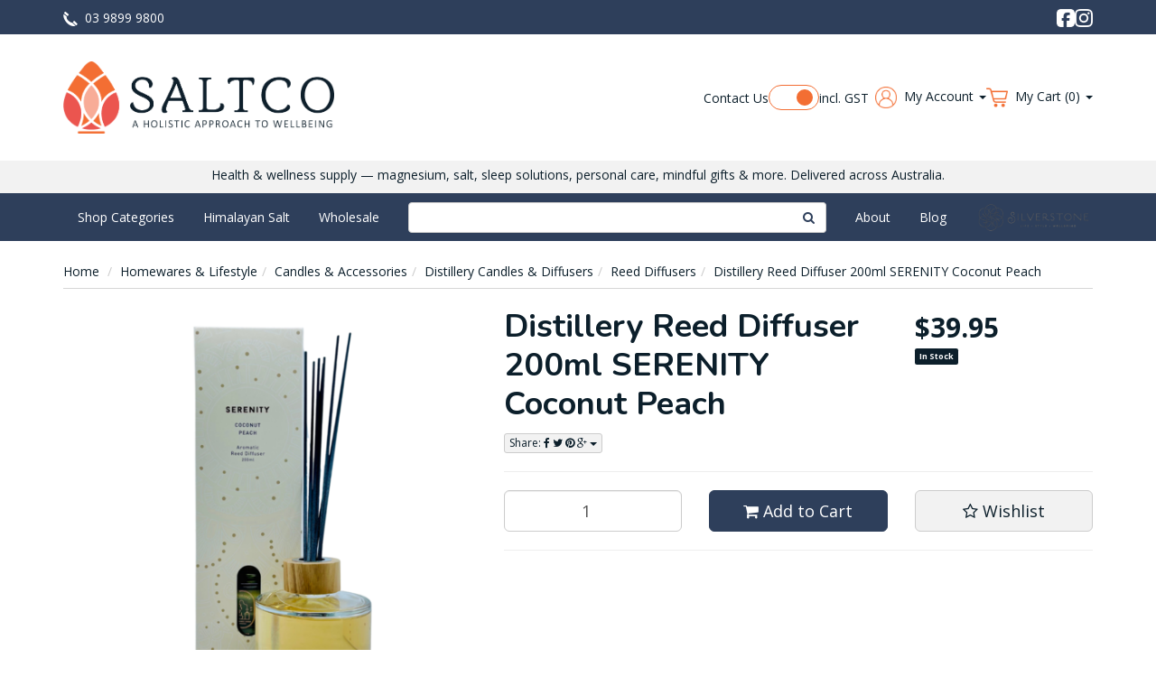

--- FILE ---
content_type: text/html; charset=utf-8
request_url: https://www.saltco.com.au/distillery-reed-diffuser-200ml-serenity-coconut-pe
body_size: 39635
content:
<!DOCTYPE html>
<html lang="en">
<head>
<meta http-equiv="Content-Type" content="text/html; charset=utf-8"/>
<meta name="keywords" content="Distillery,Distillery Reed Diffuser 200ml SERENITY Coconut Peach"/>
<meta name="description" content="Distillery Reed Diffuser 200ml SERENITY Coconut Peach - Distillery"/>
<meta name="viewport" content="width=device-width, initial-scale=1.0, user-scalable=0"/>
<meta property="og:image" content="https://www.saltco.com.au/assets/full/DFRD200CPSE.png?20210804094731"/>
<meta property="og:title" content="Distillery Diffuser 200ml Coconut Peach (Serenity)"/>
<meta property="og:site_name" content="Saltco Australia"/>
<meta property="og:type" content="website"/>
<meta property="og:url" content="https://www.saltco.com.au/distillery-reed-diffuser-200ml-serenity-coconut-pe"/>
<meta property="og:description" content="Distillery Reed Diffuser 200ml SERENITY Coconut Peach - Distillery"/>

<title>Distillery Diffuser 200ml Coconut Peach (Serenity)</title>
<link rel="canonical" href="https://www.saltco.com.au/distillery-reed-diffuser-200ml-serenity-coconut-pe"/>
<link rel="shortcut icon" href="/assets/favicon_logo.png"/>
<link rel="preconnect" href="https://fonts.googleapis.com">
<link rel="preconnect" href="https://fonts.gstatic.com" crossorigin>
<link href="https://fonts.googleapis.com/css2?family=Nunito:ital,wght@0,200..1000;1,200..1000&family=Open+Sans:ital,wght@0,300..800;1,300..800&display=swap" rel="stylesheet">
<link rel="stylesheet" type="text/css" href="//cdn.jsdelivr.net/npm/slick-carousel@1.8.1/slick/slick.css"/>
<link class="theme-selector" rel="stylesheet" type="text/css" href="/assets/themes/kee-main/css/app.css?1768957395" media="all"/>
<link rel="stylesheet" type="text/css" href="/assets/themes/kee-main/css/style.css?1768957395" media="all"/>
<link rel="stylesheet" type="text/css" href="https://maxcdn.bootstrapcdn.com/font-awesome/4.4.0/css/font-awesome.min.css" media="all"/>
<link rel="stylesheet" type="text/css" href="https://cdn.neto.com.au/assets/neto-cdn/jquery_ui/1.11.1/css/custom-theme/jquery-ui-1.8.18.custom.css" media="all"/>
<link rel="stylesheet" type="text/css" href="https://cdn.neto.com.au/assets/neto-cdn/fancybox/2.1.5/jquery.fancybox.css" media="all"/>
<!--[if lte IE 8]>
	<script type="text/javascript" src="https://cdn.neto.com.au/assets/neto-cdn/html5shiv/3.7.0/html5shiv.js"></script>
	<script type="text/javascript" src="https://cdn.neto.com.au/assets/neto-cdn/respond.js/1.3.0/respond.min.js"></script>
<![endif]-->
<!-- Begin: Script 92 -->
<script src="https://js.stripe.com/v3/"></script>
<!-- End: Script 92 -->
<!-- Begin: Script 100 -->
<!-- Google Tag Manager -->
<script>(function(w,d,s,l,i){w[l]=w[l]||[];w[l].push({'gtm.start':
new Date().getTime(),event:'gtm.js'});var f=d.getElementsByTagName(s)[0],
j=d.createElement(s),dl=l!='dataLayer'?'&l='+l:'';j.async=true;j.src=
'https://www.googletagmanager.com/gtm.js?id='+i+dl;f.parentNode.insertBefore(j,f);
})(window,document,'script','dataLayer','GTM-MJPX4MN');</script>
<!-- End Google Tag Manager -->

<!-- Global site tag (gtag.js) - Google Analytics -->
<script async src="https://www.googletagmanager.com/gtag/js?id=UA-106226053-1"></script>
<script>
window.dataLayer = window.dataLayer || [];
function gtag(){dataLayer.push(arguments);}
gtag('js', new Date());

gtag('config', 'UA-106226053-1');
</script>
<!-- End: Script 100 -->
<!-- Begin: Script 101 -->
<!-- Google Analytics -->
<script>
(function(i,s,o,g,r,a,m){i['GoogleAnalyticsObject']=r;i[r]=i[r]||function(){
(i[r].q=i[r].q||[]).push(arguments)},i[r].l=1*new Date();a=s.createElement(o),
m=s.getElementsByTagName(o)[0];a.async=1;a.src=g;m.parentNode.insertBefore(a,m)
})(window,document,'script','//www.google-analytics.com/analytics.js','ga');
ga('create', 'UA-108263566-1', 'auto');
</script>
<!-- End Google Analytics -->
<!-- End: Script 101 -->
<!-- Begin: Script 103 -->
<!-- Global site tag (gtag.js) - Google Analytics -->
<script async src="https://www.googletagmanager.com/gtag/js?id=UA-108239453-1"></script>
<script>
  window.dataLayer = window.dataLayer || [];
  function gtag(){dataLayer.push(arguments);}
  gtag('js', new Date());

  gtag('config', 'UA-108239453-1');
</script>
<!-- End: Script 103 -->
<!-- Begin: Script 104 -->
<meta name="msvalidate.01" content="19F889C2990001B37E99B4229A437D73" />
<!-- End: Script 104 -->
<!-- Begin: Script 106 -->
<!-- End: Script 106 -->
<!-- Begin: Script 111 -->
<!-- Global site tag (gtag.js) - Google Analytics -->
<script async src="https://www.googletagmanager.com/gtag/js?id=360298585"></script>
<script>
  window.dataLayer = window.dataLayer || [];
  function gtag(){dataLayer.push(arguments);}
  gtag('js', new Date());
    gtag('config', '360298585', {
      send_page_view: false
    });
</script>
<!-- End: Script 111 -->
<!-- Begin: Script 112 -->
<script type="text/javascript"> (function(c,l,a,r,i,t,y){ c[a]=c[a]||function(){(c[a].q=c[a].q||[]).push(arguments)}; t=l.createElement(r);t.async=1;t.src="https://www.clarity.ms/tag/"+i; y=l.getElementsByTagName(r)[0];y.parentNode.insertBefore(t,y); })(window, document, "clarity", "script", "r8f54s95er"); </script>
<!-- End: Script 112 -->

<!-- If quote only, hide all checkout buttons -->
<style>

.top-cta{font-size:19px !important;}
.mobile-logo-sec {
    margin: 10px 0px auto;
    text-align: center;
}
@media (min-width: 768px) and (max-width: 992px){
.header-search,.cont-num {margin: 55px 0;}
.cont-num{margin: 15px 0px;}
}
@media (min-width: 992px){
.header-search,.cont-num{margin: 25px 0px;}
.linenCo img {margin-top: 15px;}
.no-pad{padding:0px;}
}
	</style>
	
</head>
<body id="n_product" class="n_kee-main">
	<span nloader-content-id="cLf5D-kmsaP6QrEbhDN56wQzo_ZBh6VubcBRi0_UshYyKjVZ7gYesxICrIC28rV1ygkg1jec-eZPaAhskoFINA" nloader-content="[base64]" nloader-data="JOoZLvMC2It8OG_NfKNJ-A"></span><div class="top-nav">
	<div class="container">
		<div class="top-nav-col top-nav-contact">
			<a class="top-nav-item top-nav-phone" href="tel:03 9899 9800">
				<img src="/assets/themes/kee-main//img/icons/phone-white.png?1768957395" width="16" height="16" alt="Phone Number">
				<span>03 9899 9800</span>
			</a>
		</div>
		<div class="top-nav-col top-nav-social">
			<a class="top-nav-item top-nav-facebook" href="https://www.facebook.com/SaltcoAU/" target="_blank">
				<img src="/assets/themes/kee-main//img/icons/facebook-white.png?1768957395" width="20" height="20" alt="Facebook">
			</a>
			<a class="top-nav-item top-nav-instagram" href="https://www.instagram.com/saltcoau/" target="_blank">
				<img src="/assets/themes/kee-main//img/icons/instagram-white.png?1768957395" width="20" height="20" alt="Instagram">
			</a>	
		</div>
	</div>
</div>
<div class="wrapper-header">
	<div class="container">
		<div class="wrapper-header-col wrapper-logo">
			<a href="https://www.saltco.com.au" title="Saltco Australia">
				<img class="logo" src="/assets/website_logo.png" alt="Saltco Australia" width="360" height="96">
			</a>
		</div>
		<div class="wrapper-header-col wrapper-menu">
			<div class="wrapper-menu-item">
				<a href="/form/contact-us/">Contact Us</a>
			</div>
			<div class="wrapper-menu-item wrapper-menu-gst">
      			<label class="gst-toggle gst-toggle-desktop">
      				<input class="gst-toggle-input" type="checkbox">
      				<span class="gst-toggle-slider"></span>
      				<span class="gst-toggle-label gst-toggle-label-excl">excl. GST</span>
					<span class="gst-toggle-label gst-toggle-label-incl">incl. GST</span>
      			</label>
			</div>
			<div class="wrapper-menu-item wrapper-menu-account dropdown-hover">
				<a href="/_myacct/">
					<img src="/assets/themes/kee-main//img/icons/account-orange.png?1768957395" width="24" height="24" alt="Account">
					<span>My Account</span>
					<span class="caret"></span>
				</a>
				<ul class="dropdown-menu">
					<li><a href="https://www.saltco.com.au/_myacct">Account Home</a></li>
					<li><a href="https://www.saltco.com.au/_myacct#orders">Orders</a></li>
					<li><a href="https://www.saltco.com.au/_myacct#quotes">Quotes</a></li>
					<li><a href="https://www.saltco.com.au/_myacct/payrec">Pay Invoices</a></li>
					<li><a href="https://www.saltco.com.au/_myacct/favourites">Favourites</a></li>
					<li><a href="https://www.saltco.com.au/_myacct/wishlist">Wishlists</a></li>
					<li><a href="https://www.saltco.com.au/_myacct/warranty">Resolution Centre</a></li>
					<li><a href="https://www.saltco.com.au/_myacct/edit_account">Edit My Details</a></li>
					<li><a href="https://www.saltco.com.au/_myacct/edit_address">Edit My Address Book</a></li>
					<li class="divider"></li>
					<span nloader-content-id="oPVx4vEMoKt_7DlL9BTnIBiCZohTEO74z1A9sNdO4To4aRuy77rwMz-AvD2G3RY79UGsf-03B6tEwCHzjdbuxA" nloader-content="[base64]" nloader-data="lC_SAn3573_fvOtS5PWRQh2Lr_Ky03JlyoRaD-4-M7g"></span></ul>
			</div>
			<div class="wrapper-menu-item wrapper-menu-cart dropdown-hover">
				<a href="https://www.saltco.com.au/_mycart?tkn=cart&ts=1769173048998102" data-toggle="dropdown">
					<img src="/assets/themes/kee-main//img/icons/cart-orange.png?1768957395" width="24" height="24" alt="Cart">
					<span>
						My Cart
						(<span rel="a2c_item_count">0</span>)
						<span class="caret"></span>
					</span>
				</a>
				<ul class="dropdown-menu pull-right">
					<li class="box" id="neto-dropdown">
						<div class="body padding" id="cartcontents"></div>
						<div class="footer"></div>
					</li>
				</ul>
			</div>
		</div>
	</div>
</div>
<div class="nav-tagline">
	<div class="container">
    	<div class="row">
        	<div class="col-sm-12">
            	<p style="font-family: Century Gothic, CenturyGothic, AppleGothic, sans-serif; font-size:14px;">Health &amp; wellness supply — magnesium, salt, sleep solutions, personal care, mindful gifts &amp; more. Delivered across Australia.</p>

            </div>
        </div>
    </div>
</div>

<div class="nav-section">
	<div class="container">
		<nav class="mobile-nav">
			<a class="mobile-nav-item mobile-nav-item-menu offcanvas-toggle" href="#">
				<i class="fa fa-bars"></i>
				<span>Menu</span>
			</a>
			<a class="mobile-nav-item mobile-nav-item-silverstone" href="https://www.silverstone.com.au/" target="_blank">
				<img src="/assets/themes/kee-main//img/icons/silverstone.png?1768957395" width="50" height="50" alt="Silverstone">
			</a>
			<a class="mobile-nav-item mobile-nav-item-cart" href="https://www.saltco.com.au/_mycart?tkn=cart&ts=1769173048753929">
				<img class="mobile-nav-img-default" src="/assets/themes/kee-main//img/icons/cart-white.png?1768957395" width="24" height="24" alt="Cart">
				<img class="mobile-nav-img-brand" src="/assets/themes/kee-main//img/icons/cart-orange.png?1768957395" width="24" height="24" alt="Cart">
				<span>
					Cart
					(<span rel="a2c_item_count">0</span>)
				</span>
			</a>
			<a class="mobile-nav-item mobile-nav-item-account" href="/_myacct/">
				<img class="mobile-nav-img-default" src="/assets/themes/kee-main//img/icons/account-white.png?1768957395" width="24" height="24" alt="Account">
				<img class="mobile-nav-img-brand" src="/assets/themes/kee-main//img/icons/account-orange.png?1768957395" width="24" height="24" alt="Account">
				<span>Account</span>
			</a>
			<a class="mobile-nav-item mobile-nav-item-search nToggleMenu" href="#" data-target=".navbar-search-collapse">
				<img class="mobile-nav-img-default" src="/assets/themes/kee-main//img/icons/search-white.png?1768957395" width="24" height="24" alt="Search">
				<img class="mobile-nav-img-brand" src="/assets/themes/kee-main//img/icons/search-orange.png?1768957395" width="24" height="24" alt="Search">
				<span>Search</span>
			</a>
		</nav>
	</div>
</div>

<div class="mobile-menu-section">
	<div class="container">

			<div class="mobile-menu-header">
				<h2>Main Navigation</h2>
				<i class="fa fa-times offcanvas-close"></i>
			</div>

			<ul class="nav navbar-nav mobile-cat-menu">
				<li class="gst-toggle-wrapper">
      				<label class="gst-toggle gst-toggle-mobile">
      					<input class="gst-toggle-input" type="checkbox">
      					<span class="gst-toggle-slider"></span>
      					<span class="gst-toggle-label gst-toggle-label-excl">excl. GST</span>
						<span class="gst-toggle-label gst-toggle-label-incl">incl. GST</span>
      				</label>
				</li>
				<li class="kxm-list-item kxm-lv1-item kxm-has-dropdown">
								<a class="kxm-nav-item dropdown-toggle" href="https://www.saltco.com.au/himalayan-salt/">Himalayan Salt <span class="caret"></span></a>
								<ul class="kxm-dropdown">
										<li class="kxm-list-item kxm-lv2-item kxm-has-dropdown"> <a href="https://www.saltco.com.au/himalayan-salt/himalayan-salt-homewares/" class="kxm-nav-item dropdown-toggle">Himalayan Salt Homeware's</a>
								<ul class="kxm-dropdown">
										<li class="kxm-list-item kxm-lv3-item "> <a href="https://www.saltco.com.au/himalayan-salt/himalayan-salt-homewares/kitchenwares/" class="kxm-nav-item ">Kitchenware's</a>
								</li><li class="kxm-list-item kxm-lv3-item "> <a href="https://www.saltco.com.au/himalayan-salt/himalayan-salt-homewares/salt-tiles-bricks/" class="kxm-nav-item ">Salt Tiles & Bricks</a>
								</li><li class="kxm-list-item kxm-lv3-item "> <a href="https://www.saltco.com.au/himalayan-salt/himalayan-salt-homewares/salt-tealight-holder/" class="kxm-nav-item ">Salt Tealight Holder</a>
								</li>
										<li class="kxm-list-item kxm-lv3-item">
											<a class="kxm-nav-item" href="https://www.saltco.com.au/himalayan-salt/himalayan-salt-homewares/">View All Himalayan Salt Homeware's</a>
										</li>
									</ul>
								</li><li class="kxm-list-item kxm-lv2-item kxm-has-dropdown"> <a href="https://www.saltco.com.au/himalayan-salt/himalayan-salt-lamps/" class="kxm-nav-item dropdown-toggle">Himalayan Salt Lamps</a>
								<ul class="kxm-dropdown">
										<li class="kxm-list-item kxm-lv3-item "> <a href="https://www.saltco.com.au/himalayan-salt/himalayan-salt-lamps/natural-salt-lamps/" class="kxm-nav-item ">Natural Salt Lamps</a>
								</li><li class="kxm-list-item kxm-lv3-item "> <a href="https://www.saltco.com.au/himalayan-salt/himalayan-salt-lamps/fire-bowl-salt-lamps/" class="kxm-nav-item ">Fire Bowl Salt Lamps</a>
								</li><li class="kxm-list-item kxm-lv3-item "> <a href="https://www.saltco.com.au/himalayan-salt/himalayan-salt-lamps/carved-salt-lamps/" class="kxm-nav-item ">Carved Salt Lamps</a>
								</li><li class="kxm-list-item kxm-lv3-item "> <a href="https://www.saltco.com.au/himalayan-salt/himalayan-salt-lamps/diy-salt-lamp-products/" class="kxm-nav-item ">DIY Salt Lamp Products</a>
								</li><li class="kxm-list-item kxm-lv3-item "> <a href="https://www.saltco.com.au/himalayan-salt/himalayan-salt-lamps/large-himalayan-salt-sculptures-non-electrical/" class="kxm-nav-item ">Large Himalayan Salt Sculptures (Non-Electrical)</a>
								</li><li class="kxm-list-item kxm-lv3-item "> <a href="https://www.saltco.com.au/himalayan-salt/himalayan-salt-lamps/usb-mini-salt-lamp/" class="kxm-nav-item ">USB Mini Salt Lamp</a>
								</li>
										<li class="kxm-list-item kxm-lv3-item">
											<a class="kxm-nav-item" href="https://www.saltco.com.au/himalayan-salt/himalayan-salt-lamps/">View All Himalayan Salt Lamps</a>
										</li>
									</ul>
								</li><li class="kxm-list-item kxm-lv2-item kxm-has-dropdown"> <a href="https://www.saltco.com.au/himalayan-salt/globes-cords-and-accessories/" class="kxm-nav-item dropdown-toggle">Globes, Cords, and Accessories</a>
								<ul class="kxm-dropdown">
										<li class="kxm-list-item kxm-lv3-item "> <a href="https://www.saltco.com.au/himalayan-salt/globes-cords-and-accessories/24v-cords-globes/" class="kxm-nav-item ">24V Cords & Globes</a>
								</li><li class="kxm-list-item kxm-lv3-item "> <a href="https://www.saltco.com.au/himalayan-salt/globes-cords-and-accessories/220-240v-cords-globes/" class="kxm-nav-item ">220-240V Cords & Globes</a>
								</li>
										<li class="kxm-list-item kxm-lv3-item">
											<a class="kxm-nav-item" href="https://www.saltco.com.au/himalayan-salt/globes-cords-and-accessories/">View All Globes, Cords, and Accessories</a>
										</li>
									</ul>
								</li><li class="kxm-list-item kxm-lv2-item kxm-has-dropdown"> <a href="https://www.saltco.com.au/himalayan-salt/salt-for-animals/" class="kxm-nav-item dropdown-toggle">Salt for Animals</a>
								<ul class="kxm-dropdown">
										<li class="kxm-list-item kxm-lv3-item "> <a href="https://www.saltco.com.au/himalayan-salt/salt-for-animals/salt-licks/" class="kxm-nav-item ">Salt Licks</a>
								</li><li class="kxm-list-item kxm-lv3-item "> <a href="https://www.saltco.com.au/himalayan-salt/salt-for-animals/salt-nibbles/" class="kxm-nav-item ">Salt Nibbles</a>
								</li>
										<li class="kxm-list-item kxm-lv3-item">
											<a class="kxm-nav-item" href="https://www.saltco.com.au/himalayan-salt/salt-for-animals/">View All Salt for Animals</a>
										</li>
									</ul>
								</li><li class="kxm-list-item kxm-lv2-item kxm-has-dropdown"> <a href="https://www.saltco.com.au/himalayan-salt/himalayan-salt-body/" class="kxm-nav-item dropdown-toggle">Himalayan Salt Body</a>
								<ul class="kxm-dropdown">
										<li class="kxm-list-item kxm-lv3-item "> <a href="https://www.saltco.com.au/himalayan-salt/himalayan-salt-body/salt-body-massage/" class="kxm-nav-item ">Salt Body Massage</a>
								</li><li class="kxm-list-item kxm-lv3-item "> <a href="https://www.saltco.com.au/himalayan-salt/himalayan-salt-body/salt-body-scrubs/" class="kxm-nav-item ">Salt Body Scrubs</a>
								</li>
										<li class="kxm-list-item kxm-lv3-item">
											<a class="kxm-nav-item" href="https://www.saltco.com.au/himalayan-salt/himalayan-salt-body/">View All Himalayan Salt Body</a>
										</li>
									</ul>
								</li><li class="kxm-list-item kxm-lv2-item kxm-has-dropdown"> <a href="https://www.saltco.com.au/himalayan-salt/himalayan-salt-grains/" class="kxm-nav-item dropdown-toggle">Himalayan Salt Grains</a>
								<ul class="kxm-dropdown">
										<li class="kxm-list-item kxm-lv3-item "> <a href="https://www.saltco.com.au/himalayan-salt/himalayan-salt-grains/spa-salt/" class="kxm-nav-item ">Spa Salt</a>
								</li><li class="kxm-list-item kxm-lv3-item "> <a href="https://www.saltco.com.au/himalayan-salt/himalayan-salt-grains/rock-salt/" class="kxm-nav-item ">Rock Salt</a>
								</li><li class="kxm-list-item kxm-lv3-item "> <a href="https://www.saltco.com.au/himalayan-salt/himalayan-salt-grains/fine-salt/" class="kxm-nav-item ">Fine Salt</a>
								</li><li class="kxm-list-item kxm-lv3-item "> <a href="https://www.saltco.com.au/himalayan-salt/himalayan-salt-grains/large-salt-chunks/" class="kxm-nav-item ">Large Salt Chunks</a>
								</li>
										<li class="kxm-list-item kxm-lv3-item">
											<a class="kxm-nav-item" href="https://www.saltco.com.au/himalayan-salt/himalayan-salt-grains/">View All Himalayan Salt Grains</a>
										</li>
									</ul>
								</li>
										<li class="kxm-list-item kxm-lv2-item">
											<a class="kxm-nav-item" href="https://www.saltco.com.au/himalayan-salt/">View All Himalayan Salt</a>
										</li>
									</ul>
								</li><li class="kxm-list-item kxm-lv1-item kxm-has-dropdown">
								<a class="kxm-nav-item dropdown-toggle" href="https://www.saltco.com.au/magnesium/">Magnesium <span class="caret"></span></a>
								<ul class="kxm-dropdown">
										<li class="kxm-list-item kxm-lv2-item kxm-has-dropdown"> <a href="https://www.saltco.com.au/magnesium/magnesium-bath-bombs/" class="kxm-nav-item dropdown-toggle">Magnesium Bath Bombs</a>
								<ul class="kxm-dropdown">
										<li class="kxm-list-item kxm-lv3-item "> <a href="https://www.saltco.com.au/magnesium/magnesium-bath-bombs/bath-bomb-bulk-buys/" class="kxm-nav-item ">Bath Bomb Bulk Buys</a>
								</li><li class="kxm-list-item kxm-lv3-item "> <a href="https://www.saltco.com.au/magnesium/magnesium-bath-bombs/single-bath-bombs/" class="kxm-nav-item ">Single Bath Bombs</a>
								</li>
										<li class="kxm-list-item kxm-lv3-item">
											<a class="kxm-nav-item" href="https://www.saltco.com.au/magnesium/magnesium-bath-bombs/">View All Magnesium Bath Bombs</a>
										</li>
									</ul>
								</li><li class="kxm-list-item kxm-lv2-item kxm-has-dropdown"> <a href="https://www.saltco.com.au/magnesium/magnesium-bath-soaks/" class="kxm-nav-item dropdown-toggle">Magnesium Bath Soaks</a>
								<ul class="kxm-dropdown">
										<li class="kxm-list-item kxm-lv3-item "> <a href="https://www.saltco.com.au/magnesium/magnesium-bath-soaks/epsom-salt/" class="kxm-nav-item ">Epsom Salt</a>
								</li><li class="kxm-list-item kxm-lv3-item "> <a href="https://www.saltco.com.au/magnesium/magnesium-bath-soaks/magnesium-flakes/" class="kxm-nav-item ">Magnesium Flakes</a>
								</li><li class="kxm-list-item kxm-lv3-item "> <a href="https://www.saltco.com.au/magnesium/magnesium-bath-soaks/mineral-bath-collection/" class="kxm-nav-item ">Mineral Bath Collection</a>
								</li><li class="kxm-list-item kxm-lv3-item "> <a href="https://www.saltco.com.au/magnesium/magnesium-bath-soaks/soakology-classic-bath-soaks/" class="kxm-nav-item ">Soakology Classic Bath Soaks</a>
								</li><li class="kxm-list-item kxm-lv3-item "> <a href="https://www.saltco.com.au/magnesium/magnesium-bath-soaks/two-spoons-of-goodness/" class="kxm-nav-item ">Two Spoons Of Goodness</a>
								</li>
										<li class="kxm-list-item kxm-lv3-item">
											<a class="kxm-nav-item" href="https://www.saltco.com.au/magnesium/magnesium-bath-soaks/">View All Magnesium Bath Soaks</a>
										</li>
									</ul>
								</li><li class="kxm-list-item kxm-lv2-item "> <a href="https://www.saltco.com.au/magnesium/magnesium-gels-creams/" class="kxm-nav-item ">Magnesium Gels & Creams</a>
								</li><li class="kxm-list-item kxm-lv2-item kxm-has-dropdown"> <a href="https://www.saltco.com.au/magnesium/magnesium-oil-sprays/" class="kxm-nav-item dropdown-toggle">Magnesium Oil Sprays</a>
								<ul class="kxm-dropdown">
										<li class="kxm-list-item kxm-lv3-item "> <a href="https://www.saltco.com.au/magnesium/magnesium-oil-sprays/bulk-buy-magnesium-oil/" class="kxm-nav-item ">BULK BUY Magnesium Oil</a>
								</li><li class="kxm-list-item kxm-lv3-item "> <a href="https://www.saltco.com.au/magnesium/magnesium-oil-sprays/magnesium-oil-sprays-with-essential-oils/" class="kxm-nav-item ">Magnesium Oil Sprays with Essential Oils</a>
								</li><li class="kxm-list-item kxm-lv3-item "> <a href="https://www.saltco.com.au/magnesium/magnesium-oil-sprays/pure-magnesium-oil-sprays/" class="kxm-nav-item ">Pure Magnesium Oil Sprays</a>
								</li>
										<li class="kxm-list-item kxm-lv3-item">
											<a class="kxm-nav-item" href="https://www.saltco.com.au/magnesium/magnesium-oil-sprays/">View All Magnesium Oil Sprays</a>
										</li>
									</ul>
								</li>
										<li class="kxm-list-item kxm-lv2-item">
											<a class="kxm-nav-item" href="https://www.saltco.com.au/magnesium/">View All Magnesium</a>
										</li>
									</ul>
								</li><li class="kxm-list-item kxm-lv1-item kxm-has-dropdown">
								<a class="kxm-nav-item dropdown-toggle" href="https://www.saltco.com.au/supplements-food-bev/">Supplements Food & Bev <span class="caret"></span></a>
								<ul class="kxm-dropdown">
										<li class="kxm-list-item kxm-lv2-item "> <a href="https://www.saltco.com.au/supplements-food-bev/colloidal-silver/" class="kxm-nav-item ">Colloidal Silver</a>
								</li><li class="kxm-list-item kxm-lv2-item "> <a href="https://www.saltco.com.au/supplements-food-bev/food-seasonings/" class="kxm-nav-item ">Food Seasonings</a>
								</li><li class="kxm-list-item kxm-lv2-item kxm-has-dropdown"> <a href="https://www.saltco.com.au/supplements-food-bev/mushroom-supplements/" class="kxm-nav-item dropdown-toggle">Mushroom Supplements</a>
								<ul class="kxm-dropdown">
										<li class="kxm-list-item kxm-lv3-item "> <a href="https://www.saltco.com.au/supplements-food-bev/teelixir-mushrooms/ashwagandha-root/" class="kxm-nav-item ">Ashwagandha Root</a>
								</li><li class="kxm-list-item kxm-lv3-item "> <a href="https://www.saltco.com.au/supplements-food-bev/teelixir-mushrooms/chaga-mushroom/" class="kxm-nav-item ">Chaga Mushroom</a>
								</li><li class="kxm-list-item kxm-lv3-item "> <a href="https://www.saltco.com.au/supplements-food-bev/teelixir-mushrooms/cordyceps-mushroom/" class="kxm-nav-item ">Cordyceps Mushroom</a>
								</li><li class="kxm-list-item kxm-lv3-item "> <a href="https://www.saltco.com.au/supplements-food-bev/teelixir-mushrooms/lions-mane-mushroom/" class="kxm-nav-item ">Lion's Mane Mushroom</a>
								</li><li class="kxm-list-item kxm-lv3-item "> <a href="https://www.saltco.com.au/supplements-food-bev/teelixir-mushrooms/longer-life-pine/" class="kxm-nav-item ">Longer Life Pine</a>
								</li><li class="kxm-list-item kxm-lv3-item "> <a href="https://www.saltco.com.au/supplements-food-bev/teelixir-mushrooms/reishi-mushroom/" class="kxm-nav-item ">Reishi Mushroom</a>
								</li>
										<li class="kxm-list-item kxm-lv3-item">
											<a class="kxm-nav-item" href="https://www.saltco.com.au/supplements-food-bev/mushroom-supplements/">View All Mushroom Supplements</a>
										</li>
									</ul>
								</li><li class="kxm-list-item kxm-lv2-item kxm-has-dropdown"> <a href="https://www.saltco.com.au/supplements-food-bev/supplements/" class="kxm-nav-item dropdown-toggle">Supplements</a>
								<ul class="kxm-dropdown">
										<li class="kxm-list-item kxm-lv3-item "> <a href="https://www.saltco.com.au/ashwagandha/" class="kxm-nav-item ">Ashwagandha </a>
								</li><li class="kxm-list-item kxm-lv3-item "> <a href="https://www.saltco.com.au/supplements-food-bev/supplements/glucosamine/" class="kxm-nav-item ">Glucosamine</a>
								</li><li class="kxm-list-item kxm-lv3-item "> <a href="https://www.saltco.com.au/supplements-food-bev/supplements/moringa-powder/" class="kxm-nav-item ">Moringa Powder</a>
								</li><li class="kxm-list-item kxm-lv3-item "> <a href="https://www.saltco.com.au/supplements-food-bev/supplements/msm-powder/" class="kxm-nav-item ">MSM Powder</a>
								</li><li class="kxm-list-item kxm-lv3-item "> <a href="https://www.saltco.com.au/supplements-food-bev/supplements/shilajit/" class="kxm-nav-item ">Shilajit</a>
								</li>
										<li class="kxm-list-item kxm-lv3-item">
											<a class="kxm-nav-item" href="https://www.saltco.com.au/supplements-food-bev/supplements/">View All Supplements</a>
										</li>
									</ul>
								</li>
										<li class="kxm-list-item kxm-lv2-item">
											<a class="kxm-nav-item" href="https://www.saltco.com.au/supplements-food-bev/">View All Supplements Food & Bev</a>
										</li>
									</ul>
								</li><li class="kxm-list-item kxm-lv1-item kxm-has-dropdown">
								<a class="kxm-nav-item dropdown-toggle" href="https://www.saltco.com.au/personal-care/">Personal Care <span class="caret"></span></a>
								<ul class="kxm-dropdown">
										<li class="kxm-list-item kxm-lv2-item kxm-has-dropdown"> <a href="https://www.saltco.com.au/personal-care/beauty/" class="kxm-nav-item dropdown-toggle">Beauty</a>
								<ul class="kxm-dropdown">
										<li class="kxm-list-item kxm-lv3-item "> <a href="https://www.saltco.com.au/crystal-facial-tools/" class="kxm-nav-item ">Crystal Facial Tools</a>
								</li><li class="kxm-list-item kxm-lv3-item "> <a href="https://www.saltco.com.au/personal-care/beauty/deodorant/" class="kxm-nav-item ">Deodorant</a>
								</li><li class="kxm-list-item kxm-lv3-item "> <a href="https://www.saltco.com.au/henna/~-275" class="kxm-nav-item ">Henna</a>
								</li><li class="kxm-list-item kxm-lv3-item "> <a href="https://www.saltco.com.au/personal-care/beauty/skincare/" class="kxm-nav-item ">Skincare</a>
								</li><li class="kxm-list-item kxm-lv3-item "> <a href="https://www.saltco.com.au/soaps-scrubs/" class="kxm-nav-item ">Soaps & Scrubs</a>
								</li>
										<li class="kxm-list-item kxm-lv3-item">
											<a class="kxm-nav-item" href="https://www.saltco.com.au/personal-care/beauty/">View All Beauty</a>
										</li>
									</ul>
								</li><li class="kxm-list-item kxm-lv2-item kxm-has-dropdown"> <a href="https://www.saltco.com.au/personal-care/health/" class="kxm-nav-item dropdown-toggle">Health</a>
								<ul class="kxm-dropdown">
										<li class="kxm-list-item kxm-lv3-item "> <a href="https://www.saltco.com.au/personal-care/health/foot-spa/" class="kxm-nav-item ">Foot Spa</a>
								</li><li class="kxm-list-item kxm-lv3-item "> <a href="https://www.saltco.com.au/hand-sanitiser-masks/" class="kxm-nav-item ">Hand Sanitiser</a>
								</li><li class="kxm-list-item kxm-lv3-item "> <a href="https://www.saltco.com.au/personal-care/health/mobility-aids/" class="kxm-nav-item ">Mobility Aids</a>
								</li><li class="kxm-list-item kxm-lv3-item "> <a href="https://www.saltco.com.au/personal-care/health/pharmaceutical-salt/" class="kxm-nav-item ">Pharmaceutical Salt</a>
								</li><li class="kxm-list-item kxm-lv3-item "> <a href="https://www.saltco.com.au/personal-care/health/water-filtration/" class="kxm-nav-item ">Water Filtration</a>
								</li>
										<li class="kxm-list-item kxm-lv3-item">
											<a class="kxm-nav-item" href="https://www.saltco.com.au/personal-care/health/">View All Health</a>
										</li>
									</ul>
								</li><li class="kxm-list-item kxm-lv2-item kxm-has-dropdown"> <a href="https://www.saltco.com.au/laundry/" class="kxm-nav-item dropdown-toggle">Laundry</a>
								<ul class="kxm-dropdown">
										<li class="kxm-list-item kxm-lv3-item "> <a href="https://www.saltco.com.au/personal-care/laundry/himalayan-soap-nuts/" class="kxm-nav-item ">Himalayan Soap Nuts</a>
								</li><li class="kxm-list-item kxm-lv3-item "> <a href="https://www.saltco.com.au/personal-care/laundry/wool-dryer-balls/" class="kxm-nav-item ">Wool Dryer Balls</a>
								</li>
										<li class="kxm-list-item kxm-lv3-item">
											<a class="kxm-nav-item" href="https://www.saltco.com.au/laundry/">View All Laundry</a>
										</li>
									</ul>
								</li><li class="kxm-list-item kxm-lv2-item kxm-has-dropdown"> <a href="https://www.saltco.com.au/personal-care/soakology/" class="kxm-nav-item dropdown-toggle">Soakology</a>
								<ul class="kxm-dropdown">
										<li class="kxm-list-item kxm-lv3-item "> <a href="https://www.saltco.com.au/personal-care/soakology/bath-soaks/" class="kxm-nav-item ">Bath Soaks</a>
								</li><li class="kxm-list-item kxm-lv3-item "> <a href="https://www.saltco.com.au/gift-pack/" class="kxm-nav-item ">Gift Pack</a>
								</li><li class="kxm-list-item kxm-lv3-item "> <a href="https://www.saltco.com.au/personal-care/soakology/magnesium-bath-bombs/" class="kxm-nav-item ">Magnesium Bath Bombs</a>
								</li>
										<li class="kxm-list-item kxm-lv3-item">
											<a class="kxm-nav-item" href="https://www.saltco.com.au/personal-care/soakology/">View All Soakology</a>
										</li>
									</ul>
								</li>
										<li class="kxm-list-item kxm-lv2-item">
											<a class="kxm-nav-item" href="https://www.saltco.com.au/personal-care/">View All Personal Care</a>
										</li>
									</ul>
								</li><li class="kxm-list-item kxm-lv1-item kxm-has-dropdown">
								<a class="kxm-nav-item dropdown-toggle" href="https://www.saltco.com.au/selenite-crystals/">Selenite & Crystals <span class="caret"></span></a>
								<ul class="kxm-dropdown">
										<li class="kxm-list-item kxm-lv2-item kxm-has-dropdown"> <a href="https://www.saltco.com.au/selenite-crystals/crystals/" class="kxm-nav-item dropdown-toggle">Crystals</a>
								<ul class="kxm-dropdown">
										<li class="kxm-list-item kxm-lv3-item "> <a href="https://www.saltco.com.au/selenite-crystals/crystals/angels/" class="kxm-nav-item ">Angels</a>
								</li><li class="kxm-list-item kxm-lv3-item "> <a href="https://www.saltco.com.au/selenite-crystals/crystals/crystal-cage-lamps/" class="kxm-nav-item ">Crystal Cage Lamps</a>
								</li><li class="kxm-list-item kxm-lv3-item "> <a href="https://www.saltco.com.au/selenite-crystals/crystals/crystal-chunks/" class="kxm-nav-item ">Crystal Chunks</a>
								</li><li class="kxm-list-item kxm-lv3-item "> <a href="https://www.saltco.com.au/crystal-sun-catchers/" class="kxm-nav-item ">Crystal Sun Catchers</a>
								</li><li class="kxm-list-item kxm-lv3-item "> <a href="https://www.saltco.com.au/crystal-water-bottles/" class="kxm-nav-item ">Crystal Water Bottles</a>
								</li><li class="kxm-list-item kxm-lv3-item "> <a href="https://www.saltco.com.au/gua-sha-crystal/" class="kxm-nav-item ">Gua Sha Crystal</a>
								</li><li class="kxm-list-item kxm-lv3-item "> <a href="https://www.saltco.com.au/selenite-crystals/crystals/hearts/" class="kxm-nav-item ">Hearts</a>
								</li><li class="kxm-list-item kxm-lv3-item "> <a href="https://www.saltco.com.au/selenite-crystals/crystals/jewellery/" class="kxm-nav-item ">Jewellery</a>
								</li>
										<li class="kxm-list-item kxm-lv3-item">
											<a class="kxm-nav-item" href="https://www.saltco.com.au/selenite-crystals/crystals/">View All Crystals</a>
										</li>
									</ul>
								</li><li class="kxm-list-item kxm-lv2-item kxm-has-dropdown"> <a href="https://www.saltco.com.au/selenite-crystals/selenite/" class="kxm-nav-item dropdown-toggle">Selenite</a>
								<ul class="kxm-dropdown">
										<li class="kxm-list-item kxm-lv3-item "> <a href="https://www.saltco.com.au/selenite-crystals/selenite/selenite-lamps-lighting/" class="kxm-nav-item ">Selenite Lamps & Lighting</a>
								</li><li class="kxm-list-item kxm-lv3-item "> <a href="https://www.saltco.com.au/selenite-crystals/selenite/carvings-shapes-sculptures/" class="kxm-nav-item ">Carvings, Shapes, & Sculptures</a>
								</li><li class="kxm-list-item kxm-lv3-item "> <a href="https://www.saltco.com.au/selenite-crystals/selenite/charging-bowls-plates/" class="kxm-nav-item ">Charging Bowls & Plates</a>
								</li><li class="kxm-list-item kxm-lv3-item "> <a href="https://www.saltco.com.au/selenite-crystals/selenite/rough-logs-chunks-sticks/" class="kxm-nav-item ">Rough Logs, Chunks, & Sticks</a>
								</li><li class="kxm-list-item kxm-lv3-item "> <a href="https://www.saltco.com.au/selenite-crystals/selenite/tealight-candle-holders/" class="kxm-nav-item ">Tealight Candle Holders</a>
								</li><li class="kxm-list-item kxm-lv3-item "> <a href="https://www.saltco.com.au/selenite-crystals/selenite/towers-wands/" class="kxm-nav-item ">Towers & Wands</a>
								</li>
										<li class="kxm-list-item kxm-lv3-item">
											<a class="kxm-nav-item" href="https://www.saltco.com.au/selenite-crystals/selenite/">View All Selenite</a>
										</li>
									</ul>
								</li><li class="kxm-list-item kxm-lv2-item kxm-has-dropdown"> <a href="https://www.saltco.com.au/selenite-crystals/crystal-counter-displays/" class="kxm-nav-item dropdown-toggle">Crystal Counter Displays</a>
								<ul class="kxm-dropdown">
										<li class="kxm-list-item kxm-lv3-item "> <a href="https://www.saltco.com.au/selenite-crystals/crystals/crystal-counter-lines/full-display-box/" class="kxm-nav-item ">Full Display Box</a>
								</li><li class="kxm-list-item kxm-lv3-item "> <a href="https://www.saltco.com.au/selenite-crystals/crystals/crystal-counter-lines/half-box-bulk-buy/" class="kxm-nav-item ">Half Box Bulk Buy</a>
								</li><li class="kxm-list-item kxm-lv3-item "> <a href="https://www.saltco.com.au/selenite-crystals/crystals/crystal-counter-lines/individual-crystals-and-gemstones/" class="kxm-nav-item ">Individual Crystals and Gemstones</a>
								</li>
										<li class="kxm-list-item kxm-lv3-item">
											<a class="kxm-nav-item" href="https://www.saltco.com.au/selenite-crystals/crystal-counter-displays/">View All Crystal Counter Displays</a>
										</li>
									</ul>
								</li>
										<li class="kxm-list-item kxm-lv2-item">
											<a class="kxm-nav-item" href="https://www.saltco.com.au/selenite-crystals/">View All Selenite & Crystals</a>
										</li>
									</ul>
								</li><li class="kxm-list-item kxm-lv1-item kxm-has-dropdown">
								<a class="kxm-nav-item dropdown-toggle" href="https://www.saltco.com.au/aromatherapy-massage/">Aromatherapy & Massage <span class="caret"></span></a>
								<ul class="kxm-dropdown">
										<li class="kxm-list-item kxm-lv2-item "> <a href="https://www.saltco.com.au/body-elixir-oil/" class="kxm-nav-item ">Body Elixir Oil</a>
								</li><li class="kxm-list-item kxm-lv2-item kxm-has-dropdown"> <a href="https://www.saltco.com.au/aromatherapy-massage/essential-oils/" class="kxm-nav-item dropdown-toggle">Essential Oils</a>
								<ul class="kxm-dropdown">
										<li class="kxm-list-item kxm-lv3-item "> <a href="https://www.saltco.com.au/aromatherapy-massage/essential-oils/essential-oil-blends/" class="kxm-nav-item ">Essential Oil Blends</a>
								</li><li class="kxm-list-item kxm-lv3-item "> <a href="https://www.saltco.com.au/aromatherapy-massage/oils/pure-essential-oils/" class="kxm-nav-item ">Pure Essential Oils</a>
								</li><li class="kxm-list-item kxm-lv3-item "> <a href="https://www.saltco.com.au/aromatherapy-massage/essential-oils/sleep-collection/" class="kxm-nav-item ">Sleep Collection</a>
								</li>
										<li class="kxm-list-item kxm-lv3-item">
											<a class="kxm-nav-item" href="https://www.saltco.com.au/aromatherapy-massage/essential-oils/">View All Essential Oils</a>
										</li>
									</ul>
								</li><li class="kxm-list-item kxm-lv2-item kxm-has-dropdown"> <a href="https://www.saltco.com.au/aromatherapy-massage/incense/" class="kxm-nav-item dropdown-toggle">Incense</a>
								<ul class="kxm-dropdown">
										<li class="kxm-list-item kxm-lv3-item "> <a href="https://www.saltco.com.au/aromatherapy-massage/incense/home-fragrance-incense-range/" class="kxm-nav-item ">Home Fragrance Incense Range</a>
								</li><li class="kxm-list-item kxm-lv3-item "> <a href="https://www.saltco.com.au/moonshine-yoga-incense/" class="kxm-nav-item ">Moonshine Yoga Incense</a>
								</li><li class="kxm-list-item kxm-lv3-item "> <a href="https://www.saltco.com.au/aromatherapy-massage/incense/ppure-incense-range/" class="kxm-nav-item ">Ppure Incense Range</a>
								</li><li class="kxm-list-item kxm-lv3-item "> <a href="https://www.saltco.com.au/aromatherapy-massage/incense/scents-of-harmony/" class="kxm-nav-item ">Scents of Harmony</a>
								</li><li class="kxm-list-item kxm-lv3-item "> <a href="https://www.saltco.com.au/aromatherapy-massage/incense/the-chakra-incense-range/" class="kxm-nav-item ">The Chakra Incense Range</a>
								</li><li class="kxm-list-item kxm-lv3-item "> <a href="https://www.saltco.com.au/aromatherapy-massage/incense/zen-garden-incense/" class="kxm-nav-item ">Zen Garden Incense</a>
								</li>
										<li class="kxm-list-item kxm-lv3-item">
											<a class="kxm-nav-item" href="https://www.saltco.com.au/aromatherapy-massage/incense/">View All Incense</a>
										</li>
									</ul>
								</li><li class="kxm-list-item kxm-lv2-item "> <a href="https://www.saltco.com.au/aromatherapy-massage/room-pillow-mist-sprays/" class="kxm-nav-item ">Room & Pillow Mist Sprays</a>
								</li><li class="kxm-list-item kxm-lv2-item kxm-has-dropdown"> <a href="https://www.saltco.com.au/aromatherapy-massage/soy-wax/" class="kxm-nav-item dropdown-toggle">Soy Wax</a>
								<ul class="kxm-dropdown">
										<li class="kxm-list-item kxm-lv3-item "> <a href="https://www.saltco.com.au/aromatherapy-massage/soy-wax/soy-wax-candles/" class="kxm-nav-item ">Soy Wax Candles</a>
								</li><li class="kxm-list-item kxm-lv3-item "> <a href="https://www.saltco.com.au/aromatherapy-massage/soy-wax/soy-wax-melts/" class="kxm-nav-item ">Soy Wax Melts</a>
								</li>
										<li class="kxm-list-item kxm-lv3-item">
											<a class="kxm-nav-item" href="https://www.saltco.com.au/aromatherapy-massage/soy-wax/">View All Soy Wax</a>
										</li>
									</ul>
								</li><li class="kxm-list-item kxm-lv2-item "> <a href="https://www.saltco.com.au/aromatherapy-massage/ultrasonic-aromatherapy-diffusers/" class="kxm-nav-item ">Ultrasonic Aromatherapy Diffusers</a>
								</li><li class="kxm-list-item kxm-lv2-item kxm-has-dropdown"> <a href="https://www.saltco.com.au/aromatherapy-massage/wax-oil-burners/" class="kxm-nav-item dropdown-toggle">Wax & Oil Burners</a>
								<ul class="kxm-dropdown">
										<li class="kxm-list-item kxm-lv3-item "> <a href="https://www.saltco.com.au/aromatherapy-massage/wax-oil-burners/oil-burner/" class="kxm-nav-item ">Oil Burner</a>
								</li><li class="kxm-list-item kxm-lv3-item "> <a href="https://www.saltco.com.au/wax-burner/" class="kxm-nav-item ">Wax Burner</a>
								</li>
										<li class="kxm-list-item kxm-lv3-item">
											<a class="kxm-nav-item" href="https://www.saltco.com.au/aromatherapy-massage/wax-oil-burners/">View All Wax & Oil Burners</a>
										</li>
									</ul>
								</li>
										<li class="kxm-list-item kxm-lv2-item">
											<a class="kxm-nav-item" href="https://www.saltco.com.au/aromatherapy-massage/">View All Aromatherapy & Massage</a>
										</li>
									</ul>
								</li><li class="kxm-list-item kxm-lv1-item kxm-has-dropdown">
								<a class="kxm-nav-item dropdown-toggle" href="https://www.saltco.com.au/homewares-lifestyle/">Homewares & Lifestyle <span class="caret"></span></a>
								<ul class="kxm-dropdown">
										<li class="kxm-list-item kxm-lv2-item "> <a href="https://www.saltco.com.au/homewares-lifestyle/bling/" class="kxm-nav-item ">Bling</a>
								</li><li class="kxm-list-item kxm-lv2-item "> <a href="https://www.saltco.com.au/homewares-lifestyle/books-cds/" class="kxm-nav-item ">Books & CDs</a>
								</li><li class="kxm-list-item kxm-lv2-item kxm-has-dropdown"> <a href="https://www.saltco.com.au/homewares-lifestyle/candles-accessories/" class="kxm-nav-item dropdown-toggle">Candles & Accessories</a>
								<ul class="kxm-dropdown">
										<li class="kxm-list-item kxm-lv3-item "> <a href="https://www.saltco.com.au/homewares-lifestyle/candles-accessories/candles/" class="kxm-nav-item ">Candles</a>
								</li><li class="kxm-list-item kxm-lv3-item "> <a href="https://www.saltco.com.au/homewares-lifestyle/candles-accessories/distillery-candles-diffusers/" class="kxm-nav-item ">Distillery Candles & Diffusers</a>
								</li><li class="kxm-list-item kxm-lv3-item "> <a href="https://www.saltco.com.au/homewares-lifestyle/candles-accessories/glass-tealight-holder/" class="kxm-nav-item ">Glass Tealight Holder</a>
								</li><li class="kxm-list-item kxm-lv3-item "> <a href="https://www.saltco.com.au/homewares-lifestyle/candles-accessories/metal-foil-tealights/" class="kxm-nav-item ">Metal & Foil Tealights</a>
								</li><li class="kxm-list-item kxm-lv3-item "> <a href="https://www.saltco.com.au/moonshine-yoga-candle/" class="kxm-nav-item ">Moonshine Yoga Candle</a>
								</li>
										<li class="kxm-list-item kxm-lv3-item">
											<a class="kxm-nav-item" href="https://www.saltco.com.au/homewares-lifestyle/candles-accessories/">View All Candles & Accessories</a>
										</li>
									</ul>
								</li><li class="kxm-list-item kxm-lv2-item kxm-has-dropdown"> <a href="https://www.saltco.com.au/homewares-lifestyle/decor/" class="kxm-nav-item dropdown-toggle">Decor</a>
								<ul class="kxm-dropdown">
										<li class="kxm-list-item kxm-lv3-item "> <a href="https://www.saltco.com.au/onyx-sphere/~-254" class="kxm-nav-item ">Onyx Sphere</a>
								</li><li class="kxm-list-item kxm-lv3-item "> <a href="https://www.saltco.com.au/homewares-lifestyle/decor/wall-art/" class="kxm-nav-item ">Wall Art</a>
								</li>
										<li class="kxm-list-item kxm-lv3-item">
											<a class="kxm-nav-item" href="https://www.saltco.com.au/homewares-lifestyle/decor/">View All Decor</a>
										</li>
									</ul>
								</li><li class="kxm-list-item kxm-lv2-item "> <a href="https://www.saltco.com.au/homewares-lifestyle/fashion/" class="kxm-nav-item ">Fashion</a>
								</li><li class="kxm-list-item kxm-lv2-item kxm-has-dropdown"> <a href="https://www.saltco.com.au/homewares-lifestyle/new-age/" class="kxm-nav-item dropdown-toggle">New Age</a>
								<ul class="kxm-dropdown">
										<li class="kxm-list-item kxm-lv3-item "> <a href="https://www.saltco.com.au/homewares-lifestyle/new-age/banners-flags/" class="kxm-nav-item ">Banners & Flags</a>
								</li><li class="kxm-list-item kxm-lv3-item "> <a href="https://www.saltco.com.au/homewares-lifestyle/new-age/dream-catchers/" class="kxm-nav-item ">Dream Catchers</a>
								</li><li class="kxm-list-item kxm-lv3-item "> <a href="https://www.saltco.com.au/henna/" class="kxm-nav-item ">Henna</a>
								</li><li class="kxm-list-item kxm-lv3-item "> <a href="https://www.saltco.com.au/homewares-lifestyle/new-age/oracle-cards/" class="kxm-nav-item ">Oracle Cards</a>
								</li><li class="kxm-list-item kxm-lv3-item "> <a href="https://www.saltco.com.au/homewares-lifestyle/new-age/smudge-sticks/" class="kxm-nav-item ">Smudge Sticks</a>
								</li><li class="kxm-list-item kxm-lv3-item "> <a href="https://www.saltco.com.au/homewares-lifestyle/new-age/worry-dolls/" class="kxm-nav-item ">Worry Dolls</a>
								</li>
										<li class="kxm-list-item kxm-lv3-item">
											<a class="kxm-nav-item" href="https://www.saltco.com.au/homewares-lifestyle/new-age/">View All New Age</a>
										</li>
									</ul>
								</li><li class="kxm-list-item kxm-lv2-item kxm-has-dropdown"> <a href="https://www.saltco.com.au/homewares-lifestyle/tibetan-range/" class="kxm-nav-item dropdown-toggle">Tibetan Range</a>
								<ul class="kxm-dropdown">
										<li class="kxm-list-item kxm-lv3-item "> <a href="https://www.saltco.com.au/homewares-lifestyle/tibetan-range/bells/" class="kxm-nav-item ">Bells</a>
								</li><li class="kxm-list-item kxm-lv3-item "> <a href="https://www.saltco.com.au/homewares-lifestyle/tibetan-range/prayer-flags/" class="kxm-nav-item ">Prayer Flags</a>
								</li><li class="kxm-list-item kxm-lv3-item "> <a href="https://www.saltco.com.au/homewares-lifestyle/tibetan-range/singing-bowls/" class="kxm-nav-item ">Singing Bowls</a>
								</li>
										<li class="kxm-list-item kxm-lv3-item">
											<a class="kxm-nav-item" href="https://www.saltco.com.au/homewares-lifestyle/tibetan-range/">View All Tibetan Range</a>
										</li>
									</ul>
								</li>
										<li class="kxm-list-item kxm-lv2-item">
											<a class="kxm-nav-item" href="https://www.saltco.com.au/homewares-lifestyle/">View All Homewares & Lifestyle</a>
										</li>
									</ul>
								</li><li class="kxm-list-item kxm-lv1-item kxm-has-dropdown">
								<a class="kxm-nav-item dropdown-toggle" href="https://www.saltco.com.au/animal-care/">Animal Care <span class="caret"></span></a>
								<ul class="kxm-dropdown">
										<li class="kxm-list-item kxm-lv2-item "> <a href="https://www.saltco.com.au/animal-care/animal-bath-body/" class="kxm-nav-item ">Animal Bath & Body</a>
								</li><li class="kxm-list-item kxm-lv2-item "> <a href="https://www.saltco.com.au/animal-care/animal-bulk-buys/" class="kxm-nav-item ">Animal Bulk Buys</a>
								</li><li class="kxm-list-item kxm-lv2-item "> <a href="https://www.saltco.com.au/animal-care/animal-oracle-cards/" class="kxm-nav-item ">Animal Oracle Cards</a>
								</li><li class="kxm-list-item kxm-lv2-item kxm-has-dropdown"> <a href="https://www.saltco.com.au/animal-care/animal-supplements/" class="kxm-nav-item dropdown-toggle">Animal Supplements</a>
								<ul class="kxm-dropdown">
										<li class="kxm-list-item kxm-lv3-item "> <a href="https://www.saltco.com.au/animal-care/animal-supplements/colloidal-silver/" class="kxm-nav-item ">Colloidal Silver</a>
								</li><li class="kxm-list-item kxm-lv3-item "> <a href="https://www.saltco.com.au/animal-care/animal-supplements/moringa-powder-for-horses/" class="kxm-nav-item ">Moringa Powder for Horses</a>
								</li><li class="kxm-list-item kxm-lv3-item "> <a href="https://www.saltco.com.au/animal-care/animal-supplements/msm-for-horses/" class="kxm-nav-item ">MSM for Horses</a>
								</li>
										<li class="kxm-list-item kxm-lv3-item">
											<a class="kxm-nav-item" href="https://www.saltco.com.au/animal-care/animal-supplements/">View All Animal Supplements</a>
										</li>
									</ul>
								</li><li class="kxm-list-item kxm-lv2-item "> <a href="https://www.saltco.com.au/animal-care/pest-control/" class="kxm-nav-item ">Pest Control</a>
								</li><li class="kxm-list-item kxm-lv2-item "> <a href="https://www.saltco.com.au/animal-care/salt-licks/" class="kxm-nav-item ">Salt Licks</a>
								</li><li class="kxm-list-item kxm-lv2-item "> <a href="https://www.saltco.com.au/animal-care/salt-nibbles/" class="kxm-nav-item ">Salt Nibbles</a>
								</li>
										<li class="kxm-list-item kxm-lv2-item">
											<a class="kxm-nav-item" href="https://www.saltco.com.au/animal-care/">View All Animal Care</a>
										</li>
									</ul>
								</li>
				<li class="kxm-list-item kxm-lv1-item"><a class="kxm-nav-item" href="https://www.saltco.com.au/brands/">Shop By Brand</a></li>
				<li class="kxm-list-item kxm-lv1-item"><a class="kxm-nav-item" href="/new-arrivals/">New</a></li><li class="kxm-list-item kxm-lv1-item"><a class="kxm-nav-item" href="/specials-clearance/">SALE</a></li>
				</ul>

			<div class="kxm-social">
				<a href="https://www.facebook.com/SaltcoAU/" target="_blank">
					<i class="fa fa-facebook"></i>
				</a>
				<a href="https://www.instagram.com/saltcoau/" target="_blank">
					<i class="fa fa-instagram"></i>
				</a>	
			</div>

			<div class="kxm-contact">
				<a href="/form/contact-us/">Contact Us</a>
			</div>
	</div>
</div>

<div class="mobile-search-section">
	<div class="container">
		<div class="navbar-collapse collapse navbar-search-collapse">
			<ul class="nav navbar-nav">
				<form name="productsearch" class="header-search" method="get" action="/">
					<input type="hidden" name="rf" value="kw"/>
					<div class="input-group">
						<input class="form-control ajax_search" value="" id="name_search" autocomplete="off" name="kw" type="text"/>
						<span class="input-group-btn">
							<button type="submit" value="Search" class="btn btn-opaque"><i class="fa fa-search"></i></button>
						</span>
					</div>
				</form>
			</ul>
		</div>
	</div>
</div>

<style>
	.navbar-nav .first-level:last-child .dropdown-menu {
		left: auto;
    	right: 0;
	}
	.navbar-nav .first-level:last-child .dropdown-menu-horizontal {
		right:100% !important;
	}
</style>

<div class="desktop-menu-section">
	<div class="container">
		<ul class="kx-nav">
			<li class="kx-nav-item dropdown dropdown-hover">
				<a class="kx-nav-link" href="#">Shop Categories</a>
				<div class="dropdown-menu mega-menu">
					<ul class="mega-menu-items">
						<li class="mega-menu-item" data-target="mega-menu-panel-113">
									<a class="mega-menu-link" href="https://www.saltco.com.au/himalayan-salt/">Himalayan Salt</a>
								</li><li class="mega-menu-item" data-target="mega-menu-panel-107">
									<a class="mega-menu-link" href="https://www.saltco.com.au/magnesium/">Magnesium</a>
								</li><li class="mega-menu-item" data-target="mega-menu-panel-136">
									<a class="mega-menu-link" href="https://www.saltco.com.au/supplements-food-bev/">Supplements Food & Bev</a>
								</li><li class="mega-menu-item" data-target="mega-menu-panel-137">
									<a class="mega-menu-link" href="https://www.saltco.com.au/personal-care/">Personal Care</a>
								</li><li class="mega-menu-item" data-target="mega-menu-panel-122">
									<a class="mega-menu-link" href="https://www.saltco.com.au/selenite-crystals/">Selenite & Crystals</a>
								</li><li class="mega-menu-item" data-target="mega-menu-panel-135">
									<a class="mega-menu-link" href="https://www.saltco.com.au/aromatherapy-massage/">Aromatherapy & Massage</a>
								</li><li class="mega-menu-item" data-target="mega-menu-panel-138">
									<a class="mega-menu-link" href="https://www.saltco.com.au/homewares-lifestyle/">Homewares & Lifestyle</a>
								</li><li class="mega-menu-item" data-target="mega-menu-panel-139">
									<a class="mega-menu-link" href="https://www.saltco.com.au/animal-care/">Animal Care</a>
								</li>
					</ul>
					<div class="mega-menu-panel" id="mega-menu-panel-113">
								<div class="mega-menu-content">
									<div class="mega-menu-nav">
								<h4 class="mega-menu-heading">
									<a href="https://www.saltco.com.au/himalayan-salt/himalayan-salt-lamps/">Himalayan Salt Lamps</a>
								</h4>
								<ul class="mega-menu-list">
									<li class="mega-menu-list-item">
								<a href="https://www.saltco.com.au/himalayan-salt/himalayan-salt-lamps/natural-salt-lamps/">Natural Salt Lamps</a>
							</li><li class="mega-menu-list-item">
								<a href="https://www.saltco.com.au/himalayan-salt/himalayan-salt-lamps/fire-bowl-salt-lamps/">Fire Bowl Salt Lamps</a>
							</li><li class="mega-menu-list-item">
								<a href="https://www.saltco.com.au/himalayan-salt/himalayan-salt-lamps/carved-salt-lamps/">Carved Salt Lamps</a>
							</li><li class="mega-menu-list-item">
								<a href="https://www.saltco.com.au/himalayan-salt/himalayan-salt-lamps/diy-salt-lamp-products/">DIY Salt Lamp Products</a>
							</li><li class="mega-menu-list-item">
								<a href="https://www.saltco.com.au/himalayan-salt/himalayan-salt-lamps/large-himalayan-salt-sculptures-non-electrical/">Large Himalayan Salt Sculptures (Non-Electrical)</a>
							</li><li class="mega-menu-list-item">
								<a href="https://www.saltco.com.au/himalayan-salt/himalayan-salt-lamps/usb-mini-salt-lamp/">USB Mini Salt Lamp</a>
							</li>
								</ul>
							</div><div class="mega-menu-nav">
								<h4 class="mega-menu-heading">
									<a href="https://www.saltco.com.au/himalayan-salt/globes-cords-and-accessories/">Globes, Cords, and Accessories</a>
								</h4>
								<ul class="mega-menu-list">
									<li class="mega-menu-list-item">
								<a href="https://www.saltco.com.au/himalayan-salt/globes-cords-and-accessories/24v-cords-globes/">24V Cords & Globes</a>
							</li><li class="mega-menu-list-item">
								<a href="https://www.saltco.com.au/himalayan-salt/globes-cords-and-accessories/220-240v-cords-globes/">220-240V Cords & Globes</a>
							</li>
								</ul>
							</div><div class="mega-menu-nav">
								<h4 class="mega-menu-heading">
									<a href="https://www.saltco.com.au/himalayan-salt/salt-for-animals/">Salt for Animals</a>
								</h4>
								<ul class="mega-menu-list">
									<li class="mega-menu-list-item">
								<a href="https://www.saltco.com.au/himalayan-salt/salt-for-animals/salt-licks/">Salt Licks</a>
							</li><li class="mega-menu-list-item">
								<a href="https://www.saltco.com.au/himalayan-salt/salt-for-animals/salt-nibbles/">Salt Nibbles</a>
							</li>
								</ul>
							</div><div class="mega-menu-nav">
								<h4 class="mega-menu-heading">
									<a href="https://www.saltco.com.au/himalayan-salt/himalayan-salt-body/">Himalayan Salt Body</a>
								</h4>
								<ul class="mega-menu-list">
									<li class="mega-menu-list-item">
								<a href="https://www.saltco.com.au/himalayan-salt/himalayan-salt-body/salt-body-massage/">Salt Body Massage</a>
							</li><li class="mega-menu-list-item">
								<a href="https://www.saltco.com.au/himalayan-salt/himalayan-salt-body/salt-body-scrubs/">Salt Body Scrubs</a>
							</li>
								</ul>
							</div><div class="mega-menu-nav">
								<h4 class="mega-menu-heading">
									<a href="https://www.saltco.com.au/himalayan-salt/himalayan-salt-grains/">Himalayan Salt Grains</a>
								</h4>
								<ul class="mega-menu-list">
									<li class="mega-menu-list-item">
								<a href="https://www.saltco.com.au/himalayan-salt/himalayan-salt-grains/spa-salt/">Spa Salt</a>
							</li><li class="mega-menu-list-item">
								<a href="https://www.saltco.com.au/himalayan-salt/himalayan-salt-grains/rock-salt/">Rock Salt</a>
							</li><li class="mega-menu-list-item">
								<a href="https://www.saltco.com.au/himalayan-salt/himalayan-salt-grains/fine-salt/">Fine Salt</a>
							</li><li class="mega-menu-list-item">
								<a href="https://www.saltco.com.au/himalayan-salt/himalayan-salt-grains/large-salt-chunks/">Large Salt Chunks</a>
							</li>
								</ul>
							</div><div class="mega-menu-nav">
								<h4 class="mega-menu-heading">
									<a href="https://www.saltco.com.au/himalayan-salt/himalayan-salt-homewares/">Himalayan Salt Homeware's</a>
								</h4>
								<ul class="mega-menu-list">
									<li class="mega-menu-list-item">
								<a href="https://www.saltco.com.au/himalayan-salt/himalayan-salt-homewares/salt-tiles-bricks/">Salt Tiles & Bricks</a>
							</li><li class="mega-menu-list-item">
								<a href="https://www.saltco.com.au/himalayan-salt/himalayan-salt-homewares/kitchenwares/">Kitchenware's</a>
							</li><li class="mega-menu-list-item">
								<a href="https://www.saltco.com.au/himalayan-salt/himalayan-salt-homewares/salt-tealight-holder/">Salt Tealight Holder</a>
							</li>
								</ul>
							</div>
								</div>
								<ul class="mega-menu-advert">
									<li itemtype="http://schema.org/Product">
  <div class="drop-img">
    <a href="https://www.saltco.com.au/globe-clear-10w-24v"><img src="/assets/thumb/LGL24v10.png?20240221094751" class="img-responsive" alt="Globe CLEAR 10w (24v)" rel="itmimgLGL24v10"></a>
  </div>
  <div class="drop-text">
    <h4><a href="https://www.saltco.com.au/globe-clear-10w-24v" title="Globe CLEAR 10w (24v)">Globe CLEAR 10w (24v)</a></h4>
		<p itemprop="offers" itemscope itemtype="http://schema.org/Offer">
					<meta itemprop="priceCurrency" content="AUD">
					<span class="amount" itemprop="price" content="2.68">$2.68</span><span> +GST</span>
				</p>
			</div>
</li>

									<li itemtype="http://schema.org/Article">
  <div class="drop-img">
    <a href="https://www.saltco.com.au/blog/our-blog/benefits-of-saltco-himalayan-salt-lamps/"><img src="/assets/webshop/cms/82/282.jpg?1548809737" class="img-responsive"/></a>
  </div>
  <div class="drop-text">
    <h4><a href="https://www.saltco.com.au/blog/our-blog/benefits-of-saltco-himalayan-salt-lamps/" itemprop="url">Benefits of Saltco Himalayan Salt Lamps</a></h4>
    <p> 

 


...</p>
  </div>
</li>
<li itemtype="http://schema.org/Article">
  <div class="drop-img">
    <a href="https://www.saltco.com.au/blog/our-blog/history-of-himalayan-salt-its-health-benefits/"><img src="/assets/webshop/cms/19/219.png?1508761461" class="img-responsive"/></a>
  </div>
  <div class="drop-text">
    <h4><a href="https://www.saltco.com.au/blog/our-blog/history-of-himalayan-salt-its-health-benefits/" itemprop="url">History Of Himalayan Salt &amp; It&#39;s Health Benefits</a></h4>
    <p> 

Himalayan salt is widely used by adherents of natural health practices, but what’s not as widel...</p>
  </div>
</li>
<li itemtype="http://schema.org/Article">
  <div class="drop-img">
    <a href="https://www.saltco.com.au/blog/our-blog/what-is-in-giddyup-and-saltco-himalayan-rock-salt/"><img src="/assets/webshop/cms/27/227.jpg?1512599471" class="img-responsive"/></a>
  </div>
  <div class="drop-text">
    <h4><a href="https://www.saltco.com.au/blog/our-blog/what-is-in-giddyup-and-saltco-himalayan-rock-salt/" itemprop="url">What is in Giddyup® and Saltco Himalayan Rock Salt?</a></h4>
    <p> 



	
		
	
	
		
			
			Certificate of the Analysis of Himalayan Crystal Mineral Rock Salt...</p>
  </div>
</li>

								</ul>
							</div><div class="mega-menu-panel" id="mega-menu-panel-107">
								<div class="mega-menu-content">
									<div class="mega-menu-nav">
								<h4 class="mega-menu-heading">
									<a href="https://www.saltco.com.au/magnesium/magnesium-bath-bombs/">Magnesium Bath Bombs</a>
								</h4>
								<ul class="mega-menu-list">
									<li class="mega-menu-list-item">
								<a href="https://www.saltco.com.au/magnesium/magnesium-bath-bombs/bath-bomb-bulk-buys/">Bath Bomb Bulk Buys</a>
							</li><li class="mega-menu-list-item">
								<a href="https://www.saltco.com.au/magnesium/magnesium-bath-bombs/single-bath-bombs/">Single Bath Bombs</a>
							</li>
								</ul>
							</div><div class="mega-menu-nav">
								<h4 class="mega-menu-heading">
									<a href="https://www.saltco.com.au/magnesium/magnesium-bath-soaks/">Magnesium Bath Soaks</a>
								</h4>
								<ul class="mega-menu-list">
									<li class="mega-menu-list-item">
								<a href="https://www.saltco.com.au/magnesium/magnesium-bath-soaks/epsom-salt/">Epsom Salt</a>
							</li><li class="mega-menu-list-item">
								<a href="https://www.saltco.com.au/magnesium/magnesium-bath-soaks/magnesium-flakes/">Magnesium Flakes</a>
							</li><li class="mega-menu-list-item">
								<a href="https://www.saltco.com.au/magnesium/magnesium-bath-soaks/mineral-bath-collection/">Mineral Bath Collection</a>
							</li><li class="mega-menu-list-item">
								<a href="https://www.saltco.com.au/magnesium/magnesium-bath-soaks/soakology-classic-bath-soaks/">Soakology Classic Bath Soaks</a>
							</li><li class="mega-menu-list-item">
								<a href="https://www.saltco.com.au/magnesium/magnesium-bath-soaks/two-spoons-of-goodness/">Two Spoons Of Goodness</a>
							</li>
								</ul>
							</div><div class="mega-menu-nav">
								<h4 class="mega-menu-heading">
									<a href="https://www.saltco.com.au/magnesium/magnesium-gels-creams/">Magnesium Gels & Creams</a>
								</h4>
								<ul class="mega-menu-list">
									
								</ul>
							</div><div class="mega-menu-nav">
								<h4 class="mega-menu-heading">
									<a href="https://www.saltco.com.au/magnesium/magnesium-oil-sprays/">Magnesium Oil Sprays</a>
								</h4>
								<ul class="mega-menu-list">
									<li class="mega-menu-list-item">
								<a href="https://www.saltco.com.au/magnesium/magnesium-oil-sprays/bulk-buy-magnesium-oil/">BULK BUY Magnesium Oil</a>
							</li><li class="mega-menu-list-item">
								<a href="https://www.saltco.com.au/magnesium/magnesium-oil-sprays/magnesium-oil-sprays-with-essential-oils/">Magnesium Oil Sprays with Essential Oils</a>
							</li><li class="mega-menu-list-item">
								<a href="https://www.saltco.com.au/magnesium/magnesium-oil-sprays/pure-magnesium-oil-sprays/">Pure Magnesium Oil Sprays</a>
							</li>
								</ul>
							</div>
								</div>
								<ul class="mega-menu-advert">
									<li itemtype="http://schema.org/Product">
  <div class="drop-img">
    <a href="https://www.saltco.com.au/soakology-magnesium-bath-bomb-lullaby-lavender"><img src="/assets/thumb/LsoaMBBll.jpg?20210309030646" class="img-responsive" alt="Soakology Magnesium Bath Bomb LULLABY LAVENDER" rel="itmimgLsoaMBBll"></a>
  </div>
  <div class="drop-text">
    <h4><a href="https://www.saltco.com.au/soakology-magnesium-bath-bomb-lullaby-lavender" title="Soakology Magnesium Bath Bomb LULLABY LAVENDER">Soakology Magnesium Bath Bomb LULLABY LAVENDER</a></h4>
		<p itemprop="offers" itemscope itemtype="http://schema.org/Offer">
					<meta itemprop="priceCurrency" content="AUD">
					<span class="amount" itemprop="price" content="8.12">$8.12</span><span> +GST</span>
				</p>
			</div>
</li>

									<li itemtype="http://schema.org/Article">
  <div class="drop-img">
    <a href="https://www.saltco.com.au/blog/our-blog/health-benefits-of-magnesium/"><img src="/assets/webshop/cms/29/229.png?1514453465" class="img-responsive"/></a>
  </div>
  <div class="drop-text">
    <h4><a href="https://www.saltco.com.au/blog/our-blog/health-benefits-of-magnesium/" itemprop="url">Health Benefits of Magnesium</a></h4>
    <p>Do you have enough magnesium in your diet? 


You’ve probably heard this question before. If not,...</p>
  </div>
</li>

								</ul>
							</div><div class="mega-menu-panel" id="mega-menu-panel-136">
								<div class="mega-menu-content">
									<div class="mega-menu-nav">
								<h4 class="mega-menu-heading">
									<a href="https://www.saltco.com.au/supplements-food-bev/colloidal-silver/">Colloidal Silver</a>
								</h4>
								<ul class="mega-menu-list">
									
								</ul>
							</div><div class="mega-menu-nav">
								<h4 class="mega-menu-heading">
									<a href="https://www.saltco.com.au/supplements-food-bev/food-seasonings/">Food Seasonings</a>
								</h4>
								<ul class="mega-menu-list">
									
								</ul>
							</div><div class="mega-menu-nav">
								<h4 class="mega-menu-heading">
									<a href="https://www.saltco.com.au/supplements-food-bev/mushroom-supplements/">Mushroom Supplements</a>
								</h4>
								<ul class="mega-menu-list">
									<li class="mega-menu-list-item">
								<a href="https://www.saltco.com.au/supplements-food-bev/teelixir-mushrooms/ashwagandha-root/">Ashwagandha Root</a>
							</li><li class="mega-menu-list-item">
								<a href="https://www.saltco.com.au/supplements-food-bev/teelixir-mushrooms/chaga-mushroom/">Chaga Mushroom</a>
							</li><li class="mega-menu-list-item">
								<a href="https://www.saltco.com.au/supplements-food-bev/teelixir-mushrooms/cordyceps-mushroom/">Cordyceps Mushroom</a>
							</li><li class="mega-menu-list-item">
								<a href="https://www.saltco.com.au/supplements-food-bev/teelixir-mushrooms/lions-mane-mushroom/">Lion's Mane Mushroom</a>
							</li><li class="mega-menu-list-item">
								<a href="https://www.saltco.com.au/supplements-food-bev/teelixir-mushrooms/longer-life-pine/">Longer Life Pine</a>
							</li><li class="mega-menu-list-item">
								<a href="https://www.saltco.com.au/supplements-food-bev/teelixir-mushrooms/reishi-mushroom/">Reishi Mushroom</a>
							</li>
								</ul>
							</div><div class="mega-menu-nav">
								<h4 class="mega-menu-heading">
									<a href="https://www.saltco.com.au/supplements-food-bev/supplements/">Supplements</a>
								</h4>
								<ul class="mega-menu-list">
									<li class="mega-menu-list-item">
								<a href="https://www.saltco.com.au/ashwagandha/">Ashwagandha </a>
							</li><li class="mega-menu-list-item">
								<a href="https://www.saltco.com.au/supplements-food-bev/supplements/glucosamine/">Glucosamine</a>
							</li><li class="mega-menu-list-item">
								<a href="https://www.saltco.com.au/supplements-food-bev/supplements/moringa-powder/">Moringa Powder</a>
							</li><li class="mega-menu-list-item">
								<a href="https://www.saltco.com.au/supplements-food-bev/supplements/msm-powder/">MSM Powder</a>
							</li><li class="mega-menu-list-item">
								<a href="https://www.saltco.com.au/supplements-food-bev/supplements/shilajit/">Shilajit</a>
							</li>
								</ul>
							</div>
								</div>
								<ul class="mega-menu-advert">
									<li itemtype="http://schema.org/Product">
  <div class="drop-img">
    <a href="https://www.saltco.com.au/msm-powder-pure-methylsulfonylmethane-1kg"><img src="/assets/thumb/LMSM1.png?20231218151209" class="img-responsive" alt="MSM Powder Pure Methylsulfonylmethane 1kg" rel="itmimgLMSM1"></a>
  </div>
  <div class="drop-text">
    <h4><a href="https://www.saltco.com.au/msm-powder-pure-methylsulfonylmethane-1kg" title="MSM Powder Pure Methylsulfonylmethane 1kg">MSM Powder Pure Methylsulfonylmethane 1kg</a></h4>
		<p itemprop="offers" itemscope itemtype="http://schema.org/Offer">
					<meta itemprop="priceCurrency" content="AUD">
					<span class="amount" itemprop="price" content="54.5">$54.50</span><span> +GST</span>
				</p>
			</div>
</li>

									
								</ul>
							</div><div class="mega-menu-panel" id="mega-menu-panel-137">
								<div class="mega-menu-content">
									<div class="mega-menu-nav">
								<h4 class="mega-menu-heading">
									<a href="https://www.saltco.com.au/personal-care/beauty/">Beauty</a>
								</h4>
								<ul class="mega-menu-list">
									<li class="mega-menu-list-item">
								<a href="https://www.saltco.com.au/crystal-facial-tools/">Crystal Facial Tools</a>
							</li><li class="mega-menu-list-item">
								<a href="https://www.saltco.com.au/personal-care/beauty/deodorant/">Deodorant</a>
							</li><li class="mega-menu-list-item">
								<a href="https://www.saltco.com.au/henna/~-275">Henna</a>
							</li><li class="mega-menu-list-item">
								<a href="https://www.saltco.com.au/personal-care/beauty/skincare/">Skincare</a>
							</li><li class="mega-menu-list-item">
								<a href="https://www.saltco.com.au/soaps-scrubs/">Soaps & Scrubs</a>
							</li>
								</ul>
							</div><div class="mega-menu-nav">
								<h4 class="mega-menu-heading">
									<a href="https://www.saltco.com.au/personal-care/health/">Health</a>
								</h4>
								<ul class="mega-menu-list">
									<li class="mega-menu-list-item">
								<a href="https://www.saltco.com.au/personal-care/health/foot-spa/">Foot Spa</a>
							</li><li class="mega-menu-list-item">
								<a href="https://www.saltco.com.au/hand-sanitiser-masks/">Hand Sanitiser</a>
							</li><li class="mega-menu-list-item">
								<a href="https://www.saltco.com.au/personal-care/health/mobility-aids/">Mobility Aids</a>
							</li><li class="mega-menu-list-item">
								<a href="https://www.saltco.com.au/personal-care/health/pharmaceutical-salt/">Pharmaceutical Salt</a>
							</li><li class="mega-menu-list-item">
								<a href="https://www.saltco.com.au/personal-care/health/water-filtration/">Water Filtration</a>
							</li>
								</ul>
							</div><div class="mega-menu-nav">
								<h4 class="mega-menu-heading">
									<a href="https://www.saltco.com.au/laundry/">Laundry</a>
								</h4>
								<ul class="mega-menu-list">
									<li class="mega-menu-list-item">
								<a href="https://www.saltco.com.au/personal-care/laundry/himalayan-soap-nuts/">Himalayan Soap Nuts</a>
							</li><li class="mega-menu-list-item">
								<a href="https://www.saltco.com.au/personal-care/laundry/wool-dryer-balls/">Wool Dryer Balls</a>
							</li>
								</ul>
							</div><div class="mega-menu-nav">
								<h4 class="mega-menu-heading">
									<a href="https://www.saltco.com.au/personal-care/soakology/">Soakology</a>
								</h4>
								<ul class="mega-menu-list">
									<li class="mega-menu-list-item">
								<a href="https://www.saltco.com.au/personal-care/soakology/bath-soaks/">Bath Soaks</a>
							</li><li class="mega-menu-list-item">
								<a href="https://www.saltco.com.au/gift-pack/">Gift Pack</a>
							</li><li class="mega-menu-list-item">
								<a href="https://www.saltco.com.au/personal-care/soakology/magnesium-bath-bombs/">Magnesium Bath Bombs</a>
							</li>
								</ul>
							</div>
								</div>
								<ul class="mega-menu-advert">
									<li itemtype="http://schema.org/Product">
  <div class="drop-img">
    <a href="https://www.saltco.com.au/himalayan-salt-cleansing-soap-bar"><img src="/assets/thumb/LhsSOAbar.jpg?20210309030650" class="img-responsive" alt="Himalayan Salt Cleansing Soap Bar" rel="itmimgLhsSOAbar"></a>
  </div>
  <div class="drop-text">
    <h4><a href="https://www.saltco.com.au/himalayan-salt-cleansing-soap-bar" title="Himalayan Salt Cleansing Soap Bar">Himalayan Salt Cleansing Soap Bar</a></h4>
		<p itemprop="offers" itemscope itemtype="http://schema.org/Offer">
					<meta itemprop="priceCurrency" content="AUD">
					<span class="amount" itemprop="price" content="6.31">$6.31</span><span> +GST</span>
				</p>
			</div>
</li>

									
								</ul>
							</div><div class="mega-menu-panel" id="mega-menu-panel-122">
								<div class="mega-menu-content">
									<div class="mega-menu-nav">
								<h4 class="mega-menu-heading">
									<a href="https://www.saltco.com.au/selenite-crystals/crystals/">Crystals</a>
								</h4>
								<ul class="mega-menu-list">
									<li class="mega-menu-list-item">
								<a href="https://www.saltco.com.au/selenite-crystals/crystals/angels/">Angels</a>
							</li><li class="mega-menu-list-item">
								<a href="https://www.saltco.com.au/selenite-crystals/crystals/crystal-cage-lamps/">Crystal Cage Lamps</a>
							</li><li class="mega-menu-list-item">
								<a href="https://www.saltco.com.au/selenite-crystals/crystals/crystal-chunks/">Crystal Chunks</a>
							</li><li class="mega-menu-list-item">
								<a href="https://www.saltco.com.au/crystal-sun-catchers/">Crystal Sun Catchers</a>
							</li><li class="mega-menu-list-item">
								<a href="https://www.saltco.com.au/crystal-water-bottles/">Crystal Water Bottles</a>
							</li><li class="mega-menu-list-item">
								<a href="https://www.saltco.com.au/gua-sha-crystal/">Gua Sha Crystal</a>
							</li><li class="mega-menu-list-item">
								<a href="https://www.saltco.com.au/selenite-crystals/crystals/hearts/">Hearts</a>
							</li><li class="mega-menu-list-item">
								<a href="https://www.saltco.com.au/selenite-crystals/crystals/jewellery/">Jewellery</a>
							</li>
								</ul>
							</div><div class="mega-menu-nav">
								<h4 class="mega-menu-heading">
									<a href="https://www.saltco.com.au/selenite-crystals/selenite/">Selenite</a>
								</h4>
								<ul class="mega-menu-list">
									<li class="mega-menu-list-item">
								<a href="https://www.saltco.com.au/selenite-crystals/selenite/selenite-lamps-lighting/">Selenite Lamps & Lighting</a>
							</li><li class="mega-menu-list-item">
								<a href="https://www.saltco.com.au/selenite-crystals/selenite/carvings-shapes-sculptures/">Carvings, Shapes, & Sculptures</a>
							</li><li class="mega-menu-list-item">
								<a href="https://www.saltco.com.au/selenite-crystals/selenite/charging-bowls-plates/">Charging Bowls & Plates</a>
							</li><li class="mega-menu-list-item">
								<a href="https://www.saltco.com.au/selenite-crystals/selenite/rough-logs-chunks-sticks/">Rough Logs, Chunks, & Sticks</a>
							</li><li class="mega-menu-list-item">
								<a href="https://www.saltco.com.au/selenite-crystals/selenite/tealight-candle-holders/">Tealight Candle Holders</a>
							</li><li class="mega-menu-list-item">
								<a href="https://www.saltco.com.au/selenite-crystals/selenite/towers-wands/">Towers & Wands</a>
							</li>
								</ul>
							</div><div class="mega-menu-nav">
								<h4 class="mega-menu-heading">
									<a href="https://www.saltco.com.au/selenite-crystals/crystal-counter-displays/">Crystal Counter Displays</a>
								</h4>
								<ul class="mega-menu-list">
									<li class="mega-menu-list-item">
								<a href="https://www.saltco.com.au/selenite-crystals/crystals/crystal-counter-lines/full-display-box/">Full Display Box</a>
							</li><li class="mega-menu-list-item">
								<a href="https://www.saltco.com.au/selenite-crystals/crystals/crystal-counter-lines/half-box-bulk-buy/">Half Box Bulk Buy</a>
							</li><li class="mega-menu-list-item">
								<a href="https://www.saltco.com.au/selenite-crystals/crystals/crystal-counter-lines/individual-crystals-and-gemstones/">Individual Crystals and Gemstones</a>
							</li>
								</ul>
							</div>
								</div>
								<ul class="mega-menu-advert">
									<li itemtype="http://schema.org/Product">
  <div class="drop-img">
    <a href="https://www.saltco.com.au/electrical-cord-240v-for-crystal-selenite-lamps"><img src="/assets/thumb/LCEBC.jpg?20231207140516" class="img-responsive" alt="Electrical CORD 240v For Crystal &amp; Selenite Lamps" rel="itmimgLCEBC"></a>
  </div>
  <div class="drop-text">
    <h4><a href="https://www.saltco.com.au/electrical-cord-240v-for-crystal-selenite-lamps" title="Electrical CORD 240v For Crystal &amp; Selenite Lamps">Electrical CORD 240v For Crystal &amp; Selenite Lamps</a></h4>
		<p itemprop="offers" itemscope itemtype="http://schema.org/Offer">
					<meta itemprop="priceCurrency" content="AUD">
					From <span class="amount" itemprop="price" content="10.86">$10.86</span><span> +GST</span>
				</p>
			</div>
</li>

									
								</ul>
							</div><div class="mega-menu-panel" id="mega-menu-panel-135">
								<div class="mega-menu-content">
									<div class="mega-menu-nav">
								<h4 class="mega-menu-heading">
									<a href="https://www.saltco.com.au/body-elixir-oil/">Body Elixir Oil</a>
								</h4>
								<ul class="mega-menu-list">
									
								</ul>
							</div><div class="mega-menu-nav">
								<h4 class="mega-menu-heading">
									<a href="https://www.saltco.com.au/aromatherapy-massage/essential-oils/">Essential Oils</a>
								</h4>
								<ul class="mega-menu-list">
									<li class="mega-menu-list-item">
								<a href="https://www.saltco.com.au/aromatherapy-massage/essential-oils/essential-oil-blends/">Essential Oil Blends</a>
							</li><li class="mega-menu-list-item">
								<a href="https://www.saltco.com.au/aromatherapy-massage/oils/pure-essential-oils/">Pure Essential Oils</a>
							</li><li class="mega-menu-list-item">
								<a href="https://www.saltco.com.au/aromatherapy-massage/essential-oils/sleep-collection/">Sleep Collection</a>
							</li>
								</ul>
							</div><div class="mega-menu-nav">
								<h4 class="mega-menu-heading">
									<a href="https://www.saltco.com.au/aromatherapy-massage/incense/">Incense</a>
								</h4>
								<ul class="mega-menu-list">
									<li class="mega-menu-list-item">
								<a href="https://www.saltco.com.au/aromatherapy-massage/incense/home-fragrance-incense-range/">Home Fragrance Incense Range</a>
							</li><li class="mega-menu-list-item">
								<a href="https://www.saltco.com.au/moonshine-yoga-incense/">Moonshine Yoga Incense</a>
							</li><li class="mega-menu-list-item">
								<a href="https://www.saltco.com.au/aromatherapy-massage/incense/ppure-incense-range/">Ppure Incense Range</a>
							</li><li class="mega-menu-list-item">
								<a href="https://www.saltco.com.au/aromatherapy-massage/incense/scents-of-harmony/">Scents of Harmony</a>
							</li><li class="mega-menu-list-item">
								<a href="https://www.saltco.com.au/aromatherapy-massage/incense/the-chakra-incense-range/">The Chakra Incense Range</a>
							</li><li class="mega-menu-list-item">
								<a href="https://www.saltco.com.au/aromatherapy-massage/incense/zen-garden-incense/">Zen Garden Incense</a>
							</li>
								</ul>
							</div><div class="mega-menu-nav">
								<h4 class="mega-menu-heading">
									<a href="https://www.saltco.com.au/aromatherapy-massage/room-pillow-mist-sprays/">Room & Pillow Mist Sprays</a>
								</h4>
								<ul class="mega-menu-list">
									
								</ul>
							</div><div class="mega-menu-nav">
								<h4 class="mega-menu-heading">
									<a href="https://www.saltco.com.au/aromatherapy-massage/soy-wax/">Soy Wax</a>
								</h4>
								<ul class="mega-menu-list">
									<li class="mega-menu-list-item">
								<a href="https://www.saltco.com.au/aromatherapy-massage/soy-wax/soy-wax-candles/">Soy Wax Candles</a>
							</li><li class="mega-menu-list-item">
								<a href="https://www.saltco.com.au/aromatherapy-massage/soy-wax/soy-wax-melts/">Soy Wax Melts</a>
							</li>
								</ul>
							</div><div class="mega-menu-nav">
								<h4 class="mega-menu-heading">
									<a href="https://www.saltco.com.au/aromatherapy-massage/ultrasonic-aromatherapy-diffusers/">Ultrasonic Aromatherapy Diffusers</a>
								</h4>
								<ul class="mega-menu-list">
									
								</ul>
							</div><div class="mega-menu-nav">
								<h4 class="mega-menu-heading">
									<a href="https://www.saltco.com.au/aromatherapy-massage/wax-oil-burners/">Wax & Oil Burners</a>
								</h4>
								<ul class="mega-menu-list">
									<li class="mega-menu-list-item">
								<a href="https://www.saltco.com.au/aromatherapy-massage/wax-oil-burners/oil-burner/">Oil Burner</a>
							</li><li class="mega-menu-list-item">
								<a href="https://www.saltco.com.au/wax-burner/">Wax Burner</a>
							</li>
								</ul>
							</div>
								</div>
								<ul class="mega-menu-advert">
									<li itemtype="http://schema.org/Product">
  <div class="drop-img">
    <a href="https://www.saltco.com.au/distillery-soy-candle-450g-soulful-jasmine-vanilla"><img src="/assets/thumb/DFCA450JVSO.png?20210309030819" class="img-responsive" alt="Distillery Soy Candle 450g SOULFUL Jasmine &amp; Vanilla" rel="itmimgDFCA450JVSO"></a>
  </div>
  <div class="drop-text">
    <h4><a href="https://www.saltco.com.au/distillery-soy-candle-450g-soulful-jasmine-vanilla" title="Distillery Soy Candle 450g SOULFUL Jasmine &amp; Vanilla">Distillery Soy Candle 450g SOULFUL Jasmine &amp; Vanilla</a></h4>
		<p itemprop="offers" itemscope itemtype="http://schema.org/Offer">
					<meta itemprop="priceCurrency" content="AUD">
					<span class="amount" itemprop="price" content="36.32">$36.32</span><span> +GST</span>
				</p>
			</div>
</li>

									
								</ul>
							</div><div class="mega-menu-panel" id="mega-menu-panel-138">
								<div class="mega-menu-content">
									<div class="mega-menu-nav">
								<h4 class="mega-menu-heading">
									<a href="https://www.saltco.com.au/homewares-lifestyle/bling/">Bling</a>
								</h4>
								<ul class="mega-menu-list">
									
								</ul>
							</div><div class="mega-menu-nav">
								<h4 class="mega-menu-heading">
									<a href="https://www.saltco.com.au/homewares-lifestyle/books-cds/">Books & CDs</a>
								</h4>
								<ul class="mega-menu-list">
									
								</ul>
							</div><div class="mega-menu-nav">
								<h4 class="mega-menu-heading">
									<a href="https://www.saltco.com.au/homewares-lifestyle/candles-accessories/">Candles & Accessories</a>
								</h4>
								<ul class="mega-menu-list">
									<li class="mega-menu-list-item">
								<a href="https://www.saltco.com.au/homewares-lifestyle/candles-accessories/candles/">Candles</a>
							</li><li class="mega-menu-list-item">
								<a href="https://www.saltco.com.au/homewares-lifestyle/candles-accessories/distillery-candles-diffusers/">Distillery Candles & Diffusers</a>
							</li><li class="mega-menu-list-item">
								<a href="https://www.saltco.com.au/homewares-lifestyle/candles-accessories/glass-tealight-holder/">Glass Tealight Holder</a>
							</li><li class="mega-menu-list-item">
								<a href="https://www.saltco.com.au/homewares-lifestyle/candles-accessories/metal-foil-tealights/">Metal & Foil Tealights</a>
							</li><li class="mega-menu-list-item">
								<a href="https://www.saltco.com.au/moonshine-yoga-candle/">Moonshine Yoga Candle</a>
							</li>
								</ul>
							</div><div class="mega-menu-nav">
								<h4 class="mega-menu-heading">
									<a href="https://www.saltco.com.au/homewares-lifestyle/decor/">Decor</a>
								</h4>
								<ul class="mega-menu-list">
									<li class="mega-menu-list-item">
								<a href="https://www.saltco.com.au/onyx-sphere/~-254">Onyx Sphere</a>
							</li><li class="mega-menu-list-item">
								<a href="https://www.saltco.com.au/homewares-lifestyle/decor/wall-art/">Wall Art</a>
							</li>
								</ul>
							</div><div class="mega-menu-nav">
								<h4 class="mega-menu-heading">
									<a href="https://www.saltco.com.au/homewares-lifestyle/fashion/">Fashion</a>
								</h4>
								<ul class="mega-menu-list">
									
								</ul>
							</div><div class="mega-menu-nav">
								<h4 class="mega-menu-heading">
									<a href="https://www.saltco.com.au/homewares-lifestyle/new-age/">New Age</a>
								</h4>
								<ul class="mega-menu-list">
									<li class="mega-menu-list-item">
								<a href="https://www.saltco.com.au/homewares-lifestyle/new-age/banners-flags/">Banners & Flags</a>
							</li><li class="mega-menu-list-item">
								<a href="https://www.saltco.com.au/homewares-lifestyle/new-age/dream-catchers/">Dream Catchers</a>
							</li><li class="mega-menu-list-item">
								<a href="https://www.saltco.com.au/henna/">Henna</a>
							</li><li class="mega-menu-list-item">
								<a href="https://www.saltco.com.au/homewares-lifestyle/new-age/oracle-cards/">Oracle Cards</a>
							</li><li class="mega-menu-list-item">
								<a href="https://www.saltco.com.au/homewares-lifestyle/new-age/smudge-sticks/">Smudge Sticks</a>
							</li><li class="mega-menu-list-item">
								<a href="https://www.saltco.com.au/homewares-lifestyle/new-age/worry-dolls/">Worry Dolls</a>
							</li>
								</ul>
							</div><div class="mega-menu-nav">
								<h4 class="mega-menu-heading">
									<a href="https://www.saltco.com.au/homewares-lifestyle/tibetan-range/">Tibetan Range</a>
								</h4>
								<ul class="mega-menu-list">
									<li class="mega-menu-list-item">
								<a href="https://www.saltco.com.au/homewares-lifestyle/tibetan-range/bells/">Bells</a>
							</li><li class="mega-menu-list-item">
								<a href="https://www.saltco.com.au/homewares-lifestyle/tibetan-range/prayer-flags/">Prayer Flags</a>
							</li><li class="mega-menu-list-item">
								<a href="https://www.saltco.com.au/homewares-lifestyle/tibetan-range/singing-bowls/">Singing Bowls</a>
							</li>
								</ul>
							</div>
								</div>
								<ul class="mega-menu-advert">
									<li itemtype="http://schema.org/Product">
  <div class="drop-img">
    <a href="https://www.saltco.com.au/distillery-soy-candle-450g-soulful-jasmine-vanilla"><img src="/assets/thumb/DFCA450JVSO.png?20210309030819" class="img-responsive" alt="Distillery Soy Candle 450g SOULFUL Jasmine &amp; Vanilla" rel="itmimgDFCA450JVSO"></a>
  </div>
  <div class="drop-text">
    <h4><a href="https://www.saltco.com.au/distillery-soy-candle-450g-soulful-jasmine-vanilla" title="Distillery Soy Candle 450g SOULFUL Jasmine &amp; Vanilla">Distillery Soy Candle 450g SOULFUL Jasmine &amp; Vanilla</a></h4>
		<p itemprop="offers" itemscope itemtype="http://schema.org/Offer">
					<meta itemprop="priceCurrency" content="AUD">
					<span class="amount" itemprop="price" content="36.32">$36.32</span><span> +GST</span>
				</p>
			</div>
</li>

									
								</ul>
							</div><div class="mega-menu-panel" id="mega-menu-panel-139">
								<div class="mega-menu-content">
									<div class="mega-menu-nav">
								<h4 class="mega-menu-heading">
									<a href="https://www.saltco.com.au/animal-care/animal-bath-body/">Animal Bath & Body</a>
								</h4>
								<ul class="mega-menu-list">
									
								</ul>
							</div><div class="mega-menu-nav">
								<h4 class="mega-menu-heading">
									<a href="https://www.saltco.com.au/animal-care/animal-bulk-buys/">Animal Bulk Buys</a>
								</h4>
								<ul class="mega-menu-list">
									
								</ul>
							</div><div class="mega-menu-nav">
								<h4 class="mega-menu-heading">
									<a href="https://www.saltco.com.au/animal-care/animal-oracle-cards/">Animal Oracle Cards</a>
								</h4>
								<ul class="mega-menu-list">
									
								</ul>
							</div><div class="mega-menu-nav">
								<h4 class="mega-menu-heading">
									<a href="https://www.saltco.com.au/animal-care/animal-supplements/">Animal Supplements</a>
								</h4>
								<ul class="mega-menu-list">
									<li class="mega-menu-list-item">
								<a href="https://www.saltco.com.au/animal-care/animal-supplements/colloidal-silver/">Colloidal Silver</a>
							</li><li class="mega-menu-list-item">
								<a href="https://www.saltco.com.au/animal-care/animal-supplements/moringa-powder-for-horses/">Moringa Powder for Horses</a>
							</li><li class="mega-menu-list-item">
								<a href="https://www.saltco.com.au/animal-care/animal-supplements/msm-for-horses/">MSM for Horses</a>
							</li>
								</ul>
							</div><div class="mega-menu-nav">
								<h4 class="mega-menu-heading">
									<a href="https://www.saltco.com.au/animal-care/pest-control/">Pest Control</a>
								</h4>
								<ul class="mega-menu-list">
									
								</ul>
							</div><div class="mega-menu-nav">
								<h4 class="mega-menu-heading">
									<a href="https://www.saltco.com.au/animal-care/salt-licks/">Salt Licks</a>
								</h4>
								<ul class="mega-menu-list">
									
								</ul>
							</div><div class="mega-menu-nav">
								<h4 class="mega-menu-heading">
									<a href="https://www.saltco.com.au/animal-care/salt-nibbles/">Salt Nibbles</a>
								</h4>
								<ul class="mega-menu-list">
									
								</ul>
							</div>
								</div>
								<ul class="mega-menu-advert">
									<li itemtype="http://schema.org/Product">
  <div class="drop-img">
    <a href="https://www.saltco.com.au/himalayan-salt-lick-1-2kg-with-rope"><img src="/assets/thumb/LguSL12r.jpg?20210309030642" class="img-responsive" alt="Himalayan Salt Lick 1-2kg with rope" rel="itmimgLguSL12r"></a>
  </div>
  <div class="drop-text">
    <h4><a href="https://www.saltco.com.au/himalayan-salt-lick-1-2kg-with-rope" title="Himalayan Salt Lick 1-2kg with rope">Himalayan Salt Lick 1-2kg with rope</a></h4>
		<p itemprop="offers" itemscope itemtype="http://schema.org/Offer">
					<meta itemprop="priceCurrency" content="AUD">
					<span class="amount" itemprop="price" content="10.86">$10.86</span><span> +GST</span>
				</p>
			</div>
</li>

									
								</ul>
							</div>
				</div>
			</li>
			<li class="kx-nav-item kx-nav-item-featured">
				<a class="kx-nav-link" href="/himalayan-salt/">Himalayan Salt</a>
			</li>
			<li class="kx-nav-item">
                <a class="kx-nav-link" href="https://www.saltco.com.au/_myacct/wholesaleregister">
                Wholesale</a>
            </li>
			<li class="kx-nav-item kx-nav-item-search">
				<form name="productsearch" class="header-search" method="get" action="/">
					<input type="hidden" name="rf" value="kw"/>
					<div class="input-group">
						<input class="form-control ajax_search" value="" id="name_search" autocomplete="off" name="kw" type="text"/>
						<span class="input-group-btn">
							<button type="submit" value="Search" class="btn btn-opaque"><i class="fa fa-search"></i></button>
						</span>
					</div>
				</form>
			</li>
			<li class="kx-nav-item">
				<a class="kx-nav-link" href="/about-us/">About</a>
			</li>
			<li class="kx-nav-item">
				<a class="kx-nav-link" href="/blog/our-blog/">Blog</a>
			</li>
			<li class="kx-nav-item kx-nav-item-silverstone">
				<a class="kx-nav-link" href="https://www.silverstone.com.au/" target="_blank">
					<img src="/assets/themes/kee-main//img/icons/silverstone-wide.png?1768957395" width="130" height="34" alt="Silverstone">
				</a>
			</li>
		</ul>
	</div>
</div>

<div id="main-content" class="container" role="main">
	<div class="row">
<div class="col-xs-12">
	<ul class="breadcrumb">
		<li><a href="https://www.saltco.com.au">Home</a></li>
		<li><a href="/homewares-lifestyle/">Homewares &amp; Lifestyle</a></li><li><a href="/homewares-lifestyle/candles-accessories/">Candles &amp; Accessories</a></li><li><a href="/homewares-lifestyle/candles-accessories/distillery-candles-diffusers/">Distillery Candles &amp; Diffusers</a></li><li><a href="/homewares-lifestyle/distillery-candles-diffusers/reed-diffusers/">Reed Diffusers</a></li><li><a href="/distillery-reed-diffuser-200ml-serenity-coconut-pe">Distillery Reed Diffuser 200ml SERENITY Coconut Peach</a></li>
	</ul>
	<div class="row">
		<div class="col-sm-5">
			<div id="_jstl__images"><input type="hidden" id="_jstl__images_k0" value="template"/><input type="hidden" id="_jstl__images_v0" value="aW1hZ2Vz"/><input type="hidden" id="_jstl__images_k1" value="type"/><input type="hidden" id="_jstl__images_v1" value="aXRlbQ"/><input type="hidden" id="_jstl__images_k2" value="onreload"/><input type="hidden" id="_jstl__images_v2" value=""/><input type="hidden" id="_jstl__images_k3" value="content_id"/><input type="hidden" id="_jstl__images_v3" value="269"/><input type="hidden" id="_jstl__images_k4" value="sku"/><input type="hidden" id="_jstl__images_v4" value="DFRD200CPSE"/><input type="hidden" id="_jstl__images_k5" value="preview"/><input type="hidden" id="_jstl__images_v5" value="y"/><div id="_jstl__images_r"><meta property="og:image" content=""/>

<div class="main-image text-center">
	<a href="/assets/full/DFRD200CPSE.png?20210804094731" class=" fancybox" rel="product_images">
		<div class="zoom">
			<img src="/assets/full/DFRD200CPSE.png?20210804094731" class="hidden">
			<img src="/assets/thumbL/DFRD200CPSE.png?20210804094731" rel="itmimgDFRD200CPSE" alt="Distillery Reed Diffuser 200ml SERENITY Coconut Peach" border="0" id="main-image" itemprop="image">
		</div>
	</a>
</div>
<div class="clear"></div><br />

<div class="clear"></div>
<div class="row">

</div></div></div>
		</div>
		<div class="col-sm-7">
			<div id="_jstl__header"><input type="hidden" id="_jstl__header_k0" value="template"/><input type="hidden" id="_jstl__header_v0" value="aGVhZGVy"/><input type="hidden" id="_jstl__header_k1" value="type"/><input type="hidden" id="_jstl__header_v1" value="aXRlbQ"/><input type="hidden" id="_jstl__header_k2" value="preview"/><input type="hidden" id="_jstl__header_v2" value="y"/><input type="hidden" id="_jstl__header_k3" value="sku"/><input type="hidden" id="_jstl__header_v3" value="DFRD200CPSE"/><input type="hidden" id="_jstl__header_k4" value="content_id"/><input type="hidden" id="_jstl__header_v4" value="269"/><input type="hidden" id="_jstl__header_k5" value="onreload"/><input type="hidden" id="_jstl__header_v5" value=""/><div id="_jstl__header_r"><div itemscope itemtype="http://schema.org/Product" class="row">
	<meta itemprop="brand" content="Distillery"/>
	<div class="wrapper-product-title col-sm-8">
		<h1 itemprop="name">Distillery Reed Diffuser 200ml SERENITY Coconut Peach</h1>
		
		<div class="dropdown">
			<button class="btn btn-default btn-xs dropdown-toggle" type="button" id="dropdownMenu1" data-toggle="dropdown" aria-expanded="true">
				Share: <i class="fa fa-facebook text-facebook"></i>
				<i class="fa fa-twitter text-twitter"></i>
				<i class="fa fa-pinterest text-pinterest"></i>
				<i class="fa fa-google-plus text-google-plus"></i>
				<span class="caret"></span>
			</button>
			<ul class="dropdown-menu" role="menu" aria-labelledby="dropdownMenu1">
				<li role="presentation"><a class="js-social-share" role="menuitem" tabindex="-1" href="//www.facebook.com/sharer/sharer.php?u=https%3A%2F%2Fwww.saltco.com.au%2Fdistillery-reed-diffuser-200ml-serenity-coconut-pe"><i class="fa fa-facebook-square text-facebook"></i> Facebook</a></li>
				<li role="presentation"><a class="js-social-share" role="menuitem" tabindex="-1" href="//twitter.com/intent/tweet/?text=Distillery%20Reed%20Diffuser%20200ml%20SERENITY%20Coconut%20Peach&amp;url=https%3A%2F%2Fwww.saltco.com.au%2Fdistillery-reed-diffuser-200ml-serenity-coconut-pe"><i class="fa fa-twitter-square text-twitter"></i> Twitter</a></li>
				<li role="presentation"><a class="js-social-share" role="menuitem" tabindex="-1" href="//www.pinterest.com/pin/create/button/?url=https%3A%2F%2Fwww.saltco.com.au%2Fdistillery-reed-diffuser-200ml-serenity-coconut-pe&amp;media=https%3A%2F%2Fwww.saltco.com.au%2Fassets%2Ffull%2FDFRD200CPSE.png%3F20210804094731&amp;description=Distillery%20Reed%20Diffuser%20200ml%20SERENITY%20Coconut%20Peach"><i class="fa fa-pinterest-square text-pinterest"></i> Pinterest</a></li>
				<li role="presentation"><a class="js-social-share" role="menuitem" tabindex="-1" href="//plus.google.com/share?url=https%3A%2F%2Fwww.saltco.com.au%2Fdistillery-reed-diffuser-200ml-serenity-coconut-pe"><i class="fa fa-google-plus-square text-google-plus"></i> Google+</a></li>
			</ul>
		</div>
	</div>
	<div itemprop="offers" itemscope itemtype="http://schema.org/Offer" class="wrapper-pricing col-sm-4">
				<!--	-->
						<meta itemprop="priceCurrency" content="AUD">
						<div class="productprice productpricetext" itemprop="price" content="36.32">
								<span class="amount">$36.32</span><span class="gst"> +GST</span></div>
							<!-- SARA NOTE START
						<span itemprop="availability" content="in_stock" class="label label-success">In Stock</span>
						SARA NOTE END-->
						<span itemprop="availability" content="in_stock" class="label label-success">In Stock</span>
</div>
	</div></div></div>
			<form>
				
				
				</form>
			<div id="_jstl__buying_options"><input type="hidden" id="_jstl__buying_options_k0" value="template"/><input type="hidden" id="_jstl__buying_options_v0" value="YnV5aW5nX29wdGlvbnM"/><input type="hidden" id="_jstl__buying_options_k1" value="type"/><input type="hidden" id="_jstl__buying_options_v1" value="aXRlbQ"/><input type="hidden" id="_jstl__buying_options_k2" value="preview"/><input type="hidden" id="_jstl__buying_options_v2" value="y"/><input type="hidden" id="_jstl__buying_options_k3" value="sku"/><input type="hidden" id="_jstl__buying_options_v3" value="DFRD200CPSE"/><input type="hidden" id="_jstl__buying_options_k4" value="content_id"/><input type="hidden" id="_jstl__buying_options_v4" value="269"/><input type="hidden" id="_jstl__buying_options_k5" value="onreload"/><input type="hidden" id="_jstl__buying_options_v5" value=""/><div id="_jstl__buying_options_r"><div class="extra-options">
	<!---->
			
			<hr />
			<!-- PRODUCT OPTIONS -->
			

			
			
			
			<form class="buying-options" autocomplete="off">
				<input type="hidden" id="modeltH7hcDFRD200CPSE" name="model" value="Distillery Reed Diffuser 200ml SERENITY Coconut Peach">
				<input type="hidden" id="thumbtH7hcDFRD200CPSE" name="thumb" value="/assets/thumb/DFRD200CPSE.png?20210804094731">
				<input type="hidden" id="skutH7hcDFRD200CPSE" name="sku" value="DFRD200CPSE">
				<div class="row btn-stack">
					<div class="col-xs-12 col-md-4">
						<input type="number" min="0" step="0" class="form-control qty input-lg" id="qtytH7hcDFRD200CPSE" name="qty" value="1" size="2"/>
					</div>
					<div class="col-xs-12 col-md-4">
						<button type="button" title="Add to Cart" class="addtocart btn btn-success btn-block btn-lg btn-loads" data-loading-text="<i class='fa fa-spinner fa-spin' style='font-size: 14px'></i>" rel="tH7hcDFRD200CPSE"><i class="fa fa-shopping-cart icon-white"></i> Add to Cart</button>
						</div>
					<div class="col-xs-12 col-md-4">
						<div class="product-wishlist">
								<span nloader-content-id="wU_IB2bk6PelSW-9WHdq7f8NJQETZSuqK_a-5D0O6rsEOXXug-NPCqODfcrpmY0eTAvyy-YPvmm_LCOGCySDdU" nloader-content="[base64]" nloader-data="[base64]"></span>
							</div>
						</div>
				</div>
			</form>
		<!---->
	<hr/>
<!--<div class="panel panel-default" id="shipbox">
		<div class="panel-heading">
			<h3 class="panel-title">Calculate Shipping</h3>
		</div>
		<div class="panel-body">
			<div class="row btn-stack">
				<div class="col-xs-12 col-md-3">
					<input type="number" name="input" id="n_qty" value="" size="2" class="form-control" placeholder="Qty">
				</div>
				<div class="col-xs-12 col-md-3">
					<select id="country" class="form-control">
						<option value="AU" selected>Australia</option><option value="NC" >New Caledonia</option><option value="NZ" >New Zealand</option>
					</select>
				</div>
				<div class="col-xs-12 col-md-3">
					<input type="text" name="input" id="zip" value="" size="5" class="form-control" placeholder="Post Code">
				</div>
				<div class="col-xs-12 col-md-3">
					<button type="button" class="btn btn-block btn-primary btn-loads" data-loading-text="<i class='fa fa-refresh fa-spin' style='font-size: 14px'></i>" onClick="javascript:$.load_ajax_template('_buying_options', {'showloading': '1', 'sku': 'DFRD200CPSE', 'qty': $('#n_qty').val() , 'ship_zip': $('#zip').val(), 'ship_country': $('#country').val()}),$(this).button('loading');" title="Calculate"><i class="fa fa-refresh"></i> Calculate</button>
				</div>
			</div>
			<br /><hr />
					<strong>Customer Book Their Own Freight</strong> - $0.00 <br />
					<i class="text-muted">Customer to arrange their own freight. We will supply weight and dimensions once packed.</i><hr />
					<strong>Contactless Click & Collect</strong> - $0.00 <br />
					<i class="text-muted">Click & Collect Availability:
Available during business hours: Monday to Friday, 7:30 am – 3:30 pm.

Important:
Please wait for your confirmation email before coming to collect your order.
We need time to carefully pack and prepare your goodies for you. Thanks for your patience!</i></p>
		</div>
	</div>
	-->
	<!-- End Shipping Options -->
	</div>

<div class="modal fade notifymodal" id="notifymodal">
	<div class="modal-dialog">
		<div class="modal-content">
			<div class="modal-header">
				<h4 class="modal-title">Notify me when back in stock</h4>
			</div>
			<div class="modal-body">
				<div class="form-group">
					<label>Your Name</label>
					<input placeholder="Jane Smith" name="from_name" id="from_name" type="text" class="form-control" value="">
				</div>
				<div class="form-group">
					<label>Your Email Address</label>
					<input placeholder="jane.smith@test.com.au" name="from" id="from" type="email" class="form-control" value="">
				</div>
			</div>
			<div class="modal-footer">
				<input class="btn btn-danger" type="button" data-dismiss="modal" value="Cancel">
				<input class="btn btn-success" type="button" data-dismiss="modal" value="Save My Details" onClick="javascript:$.addNotifyBackInStock('DFRD200CPSE', '');">
			</div>
		</div><!-- /.modal-content -->
	</div>
</div></div></div>
			</div>
	</div>
	<div class="row">
		<div class="col-xs-12">
			
			
			<div class="tabbable">
				<ul class="nav nav-tabs">
					<li class="active">
						<a href="#description" data-toggle="tab">Description</a>
					</li>
					<li>
						<a href="#specifications" data-toggle="tab">Specifications</a>
					</li>
					<li>
						<a class="reviews" href="#reviews" data-toggle="tab">
							Reviews
							<i class="fa fa-star-o"></i>
							<i class="fa fa-star-o"></i>
							<i class="fa fa-star-o"></i>
							<i class="fa fa-star-o"></i>
							<i class="fa fa-star-o"></i>
							</a>
					</li>
					<li>
    <a href="#productquestion" data-toggle="tab">
        Ask a Question About This Product
    </a>
</li>
				</ul>
				<div class="tab-content">
					<div class="tab-pane active" id="description">
						<div class="productdetails">
							<p>Be transported to a tropical paradise with a cocktail of fresh coconut, juicy peach, and an invigorating trio of lime, bergamot and verbena, softened to perfection with a hint of delicate rose.</p>

<p>Distillery Reed Diffuser 200ml SERENITY Coconut Peach.</p>

<p>8 Reeds included.</p>

						</div>
						<p class="small">
							(<span itemprop="productID">DFRD200CPSE</span>)
						</p>
					</div>
					<div class="tab-pane" id="specifications">
						<table class="table">
							<tbody>
								<tr>
									<td><strong>SKU</strong></td>
									<td>DFRD200CPSE</td>
								</tr>
								<tr>
									<td><strong>Brand</strong></td>
									<td>Distillery</td>
								</tr>
								<tr>
									<td><strong>Shipping Weight</strong></td>
									<td>1.0000kg</td>
								</tr>
								<tr>
									<td><strong>Shipping Width</strong></td>
									<td>0.090m</td>
								</tr>
								<tr>
									<td><strong>Shipping Height</strong></td>
									<td>0.275m</td>
								</tr>
								<tr>
									<td><strong>Shipping Length</strong></td>
									<td>0.090m</td>
								</tr>
								<tr>
									<td><strong>Shipping Cubic</strong></td>
									<td>0.002227000m3</td>
								</tr>
								<tr>
									<td><strong>Type</strong></td>
									<td>STOCK</td>
								</tr>
								</tbody>
						</table>
					</div>
					<div class="tab-pane" id="reviews">
					
					<h4>Be The First To Review This Product!</h4>
						<p>Help other Saltco Australia users shop smarter by writing reviews for products you have purchased.</p>
						<p><a href="https://www.saltco.com.au/_myacct/write_review?item=DFRD200CPSE" class="btn btn-default"><i class="fa fa-pencil-square-o"></i> Write a product review</a></p>
					</div><!--/.tab-pane-->
					</div><!--/.tab-content-->
			</div><!--/.tabbable-->
			
			
			
			
			<hr />
				<h3>More From This Category</h3>
				<br />
				<div class="row"><div class="wrapper-thumbnail col-xs-6 col-md-4 col-lg-3">
	<div class="thumbnail" itemscope itemtype="http://schema.org/Product">
		<meta itemprop="brand" content="Distillery"/>
		
		<a href="https://www.saltco.com.au/distillery-reed-diffuser-200ml-tantalising-papaya" class="thumbnail-image">
			<img src="/assets/thumb/DFRD200PPTA.png?20210804095019" class="product-image" alt="Distillery Reed Diffuser 200ml TANTALISING Papaya Punch" rel="itmimgDFRD200PPTA">
		</a>
		<div class="caption">
			<div class="title-price">
				<h3 itemprop="name"><a href="https://www.saltco.com.au/distillery-reed-diffuser-200ml-tantalising-papaya" title="Distillery Reed Diffuser 200ml TANTALISING Papaya Punch">Distillery Reed Diffuser 200ml TANTALISING Papaya </a></h3>
				<!---->
						<div class="price-wrapper">
							<p class="price" itemprop="offers" itemscope itemtype="http://schema.org/Offer">
								<meta itemprop="priceCurrency" content="AUD">
								<span class="amount" itemprop="price" content="36.32">$36.32</span><span class="gst"> +GST</span>
							</p>
							<div class="stock-status">
								<div class="label label-success">In Stock</div>
								</div>
						</div>
						<!-- Begin: Script 111 -->
<div
    class="ga4-product"
    data-id="DFRD200PPTA"
    data-name="Distillery Reed Diffuser 200ml TANTALISING Papaya Punch"
    data-index="12"
    data-listname="Distillery"
    data-affiliation="Saltco Australia"
    data-brand="Distillery"
    data-category="Distillery"
    data-price="36.32"
    data-currency="AUD"
    data-url="https://www.saltco.com.au/distillery-reed-diffuser-200ml-tantalising-papaya"
>
</div>
<!-- End: Script 111 -->

						<!-- Purchase Logic -->
						<form class="form-inline buying-options">
							<input type="hidden" id="skuMmET8DFRD200PPTA" name="skuMmET8DFRD200PPTA" value="DFRD200PPTA">
							<input type="hidden" id="modelMmET8DFRD200PPTA" name="modelMmET8DFRD200PPTA" value="Distillery Reed Diffuser 200ml TANTALISING Papaya Punch">
							<input type="hidden" id="thumbMmET8DFRD200PPTA" name="thumbMmET8DFRD200PPTA" value="/assets/thumb/DFRD200PPTA.png?20210804095019">
							<input type="hidden" id="qtyMmET8DFRD200PPTA" name="qtyMmET8DFRD200PPTA" value="1" placeholder="Qty">
							<button type="button" title="Add to Cart" class="addtocart btn-primary btn btn-block btn-loads" rel="MmET8DFRD200PPTA" data-loading-text="<i class='fa fa-spinner fa-spin' style='font-size: 14px'></i>"><i class="fa fa-cart-plus"></i> Add to Cart</button>
							</form>
						<!-- /Purchase Logic -->
					</div>
		</div>
	</div>
</div>
<div class="wrapper-thumbnail col-xs-6 col-md-4 col-lg-3">
	<div class="thumbnail" itemscope itemtype="http://schema.org/Product">
		<meta itemprop="brand" content="Distillery"/>
		
		<a href="https://www.saltco.com.au/distillery-reed-diffuser-200ml-crystal-healing-blo" class="thumbnail-image">
			<img src="/assets/thumb/DFRD200BOCH.png?20210804094703" class="product-image" alt="Distillery Reed Diffuser 200ml CRYSTAL HEALING Blood Orange &amp; Goji Berry" rel="itmimgDFRD200BOCH">
		</a>
		<div class="caption">
			<div class="title-price">
				<h3 itemprop="name"><a href="https://www.saltco.com.au/distillery-reed-diffuser-200ml-crystal-healing-blo" title="Distillery Reed Diffuser 200ml CRYSTAL HEALING Blood Orange &amp; Goji Berry">Distillery Reed Diffuser 200ml CRYSTAL HEALING Blo</a></h3>
				<!---->
						<div class="price-wrapper">
							<p class="price" itemprop="offers" itemscope itemtype="http://schema.org/Offer">
								<meta itemprop="priceCurrency" content="AUD">
								<span class="amount" itemprop="price" content="36.32">$36.32</span><span class="gst"> +GST</span>
							</p>
							<div class="stock-status">
								<div class="label label-success">In Stock</div>
								</div>
						</div>
						<!-- Begin: Script 111 -->
<div
    class="ga4-product"
    data-id="DFRD200BOCH"
    data-name="Distillery Reed Diffuser 200ml CRYSTAL HEALING Blood Orange &amp; Goji Berry"
    data-index="4"
    data-listname="Distillery"
    data-affiliation="Saltco Australia"
    data-brand="Distillery"
    data-category="Distillery"
    data-price="36.32"
    data-currency="AUD"
    data-url="https://www.saltco.com.au/distillery-reed-diffuser-200ml-crystal-healing-blo"
>
</div>
<!-- End: Script 111 -->

						<!-- Purchase Logic -->
						<form class="form-inline buying-options">
							<input type="hidden" id="skuFmiqPDFRD200BOCH" name="skuFmiqPDFRD200BOCH" value="DFRD200BOCH">
							<input type="hidden" id="modelFmiqPDFRD200BOCH" name="modelFmiqPDFRD200BOCH" value="Distillery Reed Diffuser 200ml CRYSTAL HEALING Blood Orange &amp; Goji Berry">
							<input type="hidden" id="thumbFmiqPDFRD200BOCH" name="thumbFmiqPDFRD200BOCH" value="/assets/thumb/DFRD200BOCH.png?20210804094703">
							<input type="hidden" id="qtyFmiqPDFRD200BOCH" name="qtyFmiqPDFRD200BOCH" value="1" placeholder="Qty">
							<button type="button" title="Add to Cart" class="addtocart btn-primary btn btn-block btn-loads" rel="FmiqPDFRD200BOCH" data-loading-text="<i class='fa fa-spinner fa-spin' style='font-size: 14px'></i>"><i class="fa fa-cart-plus"></i> Add to Cart</button>
							</form>
						<!-- /Purchase Logic -->
					</div>
		</div>
	</div>
</div>
<div class="wrapper-thumbnail col-xs-6 col-md-4 col-lg-3">
	<div class="thumbnail" itemscope itemtype="http://schema.org/Product">
		<meta itemprop="brand" content="Distillery"/>
		
		<a href="https://www.saltco.com.au/distillery-reed-diffuser-200ml-goddess-black-honey" class="thumbnail-image">
			<img src="/assets/thumb/DFRD200BHGO.png?20210804094653" class="product-image" alt="Distillery Reed Diffuser 200ml GODDESS Black Honey Nectar &amp; Tea" rel="itmimgDFRD200BHGO">
		</a>
		<div class="caption">
			<div class="title-price">
				<h3 itemprop="name"><a href="https://www.saltco.com.au/distillery-reed-diffuser-200ml-goddess-black-honey" title="Distillery Reed Diffuser 200ml GODDESS Black Honey Nectar &amp; Tea">Distillery Reed Diffuser 200ml GODDESS Black Honey</a></h3>
				<!---->
						<div class="price-wrapper">
							<p class="price" itemprop="offers" itemscope itemtype="http://schema.org/Offer">
								<meta itemprop="priceCurrency" content="AUD">
								<span class="amount" itemprop="price" content="36.32">$36.32</span><span class="gst"> +GST</span>
							</p>
							<div class="stock-status">
								<div class="label label-success">In Stock</div>
								</div>
						</div>
						<!-- Begin: Script 111 -->
<div
    class="ga4-product"
    data-id="DFRD200BHGO"
    data-name="Distillery Reed Diffuser 200ml GODDESS Black Honey Nectar &amp; Tea"
    data-index="6"
    data-listname="Distillery"
    data-affiliation="Saltco Australia"
    data-brand="Distillery"
    data-category="Distillery"
    data-price="36.32"
    data-currency="AUD"
    data-url="https://www.saltco.com.au/distillery-reed-diffuser-200ml-goddess-black-honey"
>
</div>
<!-- End: Script 111 -->

						<!-- Purchase Logic -->
						<form class="form-inline buying-options">
							<input type="hidden" id="skuP1CRuDFRD200BHGO" name="skuP1CRuDFRD200BHGO" value="DFRD200BHGO">
							<input type="hidden" id="modelP1CRuDFRD200BHGO" name="modelP1CRuDFRD200BHGO" value="Distillery Reed Diffuser 200ml GODDESS Black Honey Nectar &amp; Tea">
							<input type="hidden" id="thumbP1CRuDFRD200BHGO" name="thumbP1CRuDFRD200BHGO" value="/assets/thumb/DFRD200BHGO.png?20210804094653">
							<input type="hidden" id="qtyP1CRuDFRD200BHGO" name="qtyP1CRuDFRD200BHGO" value="1" placeholder="Qty">
							<button type="button" title="Add to Cart" class="addtocart btn-primary btn btn-block btn-loads" rel="P1CRuDFRD200BHGO" data-loading-text="<i class='fa fa-spinner fa-spin' style='font-size: 14px'></i>"><i class="fa fa-cart-plus"></i> Add to Cart</button>
							</form>
						<!-- /Purchase Logic -->
					</div>
		</div>
	</div>
</div>
<div class="wrapper-thumbnail col-xs-6 col-md-4 col-lg-3">
	<div class="thumbnail" itemscope itemtype="http://schema.org/Product">
		<meta itemprop="brand" content="Distillery"/>
		
		<a href="https://www.saltco.com.au/distillery-reed-diffuser-200ml-heavenly-blackcurra" class="thumbnail-image">
			<img src="/assets/thumb/DFRD200BSHE.png?20210804094715" class="product-image" alt="Distillery Reed Diffuser 200ml HEAVENLY Blackcurrant Sorbet" rel="itmimgDFRD200BSHE">
		</a>
		<div class="caption">
			<div class="title-price">
				<h3 itemprop="name"><a href="https://www.saltco.com.au/distillery-reed-diffuser-200ml-heavenly-blackcurra" title="Distillery Reed Diffuser 200ml HEAVENLY Blackcurrant Sorbet">Distillery Reed Diffuser 200ml HEAVENLY Blackcurra</a></h3>
				<!---->
						<div class="price-wrapper">
							<p class="price" itemprop="offers" itemscope itemtype="http://schema.org/Offer">
								<meta itemprop="priceCurrency" content="AUD">
								<span class="amount" itemprop="price" content="36.32">$36.32</span><span class="gst"> +GST</span>
							</p>
							<div class="stock-status">
								<div class="label label-success">In Stock</div>
								</div>
						</div>
						<!-- Begin: Script 111 -->
<div
    class="ga4-product"
    data-id="DFRD200BSHE"
    data-name="Distillery Reed Diffuser 200ml HEAVENLY Blackcurrant Sorbet"
    data-index="7"
    data-listname="Distillery"
    data-affiliation="Saltco Australia"
    data-brand="Distillery"
    data-category="Distillery"
    data-price="36.32"
    data-currency="AUD"
    data-url="https://www.saltco.com.au/distillery-reed-diffuser-200ml-heavenly-blackcurra"
>
</div>
<!-- End: Script 111 -->

						<!-- Purchase Logic -->
						<form class="form-inline buying-options">
							<input type="hidden" id="skuwZ6KTDFRD200BSHE" name="skuwZ6KTDFRD200BSHE" value="DFRD200BSHE">
							<input type="hidden" id="modelwZ6KTDFRD200BSHE" name="modelwZ6KTDFRD200BSHE" value="Distillery Reed Diffuser 200ml HEAVENLY Blackcurrant Sorbet">
							<input type="hidden" id="thumbwZ6KTDFRD200BSHE" name="thumbwZ6KTDFRD200BSHE" value="/assets/thumb/DFRD200BSHE.png?20210804094715">
							<input type="hidden" id="qtywZ6KTDFRD200BSHE" name="qtywZ6KTDFRD200BSHE" value="1" placeholder="Qty">
							<button type="button" title="Add to Cart" class="addtocart btn-primary btn btn-block btn-loads" rel="wZ6KTDFRD200BSHE" data-loading-text="<i class='fa fa-spinner fa-spin' style='font-size: 14px'></i>"><i class="fa fa-cart-plus"></i> Add to Cart</button>
							</form>
						<!-- /Purchase Logic -->
					</div>
		</div>
	</div>
</div>
</div>
			<span nloader-content-id="Z1_D05uFacLdAZqOqcd4huvihhyirZc7sHPhrRWS7TYS94kmr4xa5pIRCZxyO3dkXVHIM7uYcViHM20nZUNOOA" nloader-content="[base64]" nloader-data="[base64]"></span>
			</div><!--/.col-xs-12-->
	</div><!--/.row-->
</div><!--/.col-xs-12-->
</div><!--/.row--></div><!-- /.col-xs-12 -->
</div><!-- /.row -->
</div><!-- /#main-content & .container -->

<footer class="wrapper-footer">
  <div class="footer-main">
    <div class="container">
      <div class="row footer-main__row">
        <div class="col-xs-12 col-lg-8 footer-main__col">
          <div class="row">
            <div class="col-xs-6 col-sm-3">
                  <div class="footer-menu-item__header">
                    <i class="hidden-sm fa fa-user circle-fa"></i>
                    <h4>Service</h4>
                  </div>
                  <ul class="nav nav-pills nav-stacked">
                    <li><a href="/_myacct">My Account</a></li><li><a href="/_myacct/nr_track_order">Track Order</a></li><li><a href="/_myacct/warranty">Resolution Centre</a></li><li><a href="https://www.saltco.com.au/_myacct/wholesaleregister">Wholesale Registration</a></li>
                  </ul>
                </div><div class="col-xs-6 col-sm-3">
                  <div class="footer-menu-item__header">
                    <i class="hidden-sm fa fa-pencil circle-fa"></i>
                    <h4>About Us</h4>
                  </div>
                  <ul class="nav nav-pills nav-stacked">
                    <li><a href="/about-us/">About Us</a></li><li><a href="/blog/our-blog/">Our Blog</a></li><li><a href="/form/contact-us/">Contact Us</a></li><li><a href="/himalayan-salt-lamp-faqs/">Himalayan Salt Lamp FAQs</a></li><li><a href="/page-sitemap/">Sitemap</a></li>
                  </ul>
                </div><div class="col-xs-6 col-sm-3">
                  <div class="footer-menu-item__header">
                    <i class="hidden-sm fa fa-info circle-fa"></i>
                    <h4>Information</h4>
                  </div>
                  <ul class="nav nav-pills nav-stacked">
                    <li><a href="/website-terms-of-use/">Terms of Use</a></li><li><a href="/privacy-policy/">Privacy Policy</a></li><li><a href="/returns-policy/">Returns Policy</a></li><li><a href="/shipping-policy/">Shipping Policy</a></li><li><a href="/terms-of-trade/">Terms of Trade</a></li>
                  </ul>
                </div>

            <div class="col-xs-6 col-sm-3">
              <div class="footer-menu-item__header">
                <i class="hidden-sm fa fa-star circle-fa"></i>
                <h4>Popular Categories</h4>
              </div>
              <ul class="nav nav-pills nav-stacked">
                <ul class="nav nav-pills nav-stacked"><li><a href="https://www.saltco.com.au/himalayan-salt/">Himalayan Salt</a></li><li><a href="https://www.saltco.com.au/magnesium/">Magnesium</a></li><li><a href="https://www.saltco.com.au/supplements-food-bev/">Supplements Food & Bev</a></li><li><a href="https://www.saltco.com.au/personal-care/">Personal Care</a></li></ul>
                </ul>
            </div>
          </div>

          <ul class="list-inline footer-payment-icons"><li>
                  <div class="payment-icon-container">
                    <div class="payment-icon payment-icon-directdeposit"></div>
                    <span class="sr-only">Direct Deposit</span>
                  </div>
                </li>
              <li>
                  <div class="payment-icon-container">
                    <div class="payment-icon payment-icon-americanexpress"></div>
                    <span class="sr-only">American Express</span>
                  </div>
                </li>
              <li>
                  <div class="payment-icon-container">
                    <div class="payment-icon payment-icon-mastercard"></div>
                    <span class="sr-only">MasterCard</span>
                  </div>
                </li>
              <li>
                  <div class="payment-icon-container">
                    <div class="payment-icon payment-icon-paypal"></div>
                    <span class="sr-only">PayPal Checkout</span>
                  </div>
                </li>
              <li>
                  <div class="payment-icon-container">
                    <div class="payment-icon payment-icon-visa"></div>
                    <span class="sr-only">Visa</span>
                  </div>
                </li>
              </ul>
        </div>

        <div class="col-xs-12 col-lg-4 footer-main__col">
          <div class="footer-widget">
            <h3>Want to stay in the loop?</h3>
            <p>We'll keep you updated with the latest deals, so that you'll never miss out!</p>
            <form class="footer-newsletter__form" method="post" action="https://go.smartrmail.com/en/subscribe/8xotze">
              <input name="subscribe_form[anti_bot]" type="text" style="display: none" />
              <div class="input-group">
              <input id="subscriber_email" class="form-control" name="EMAIL" type="email" required placeholder="Email Address" />
              <span class="input-group-btn">
              <input class="btn btn-primary" type="submit" value="Subscribe" data-loading-text="<i class='fa fa-spinner fa-spin' style='font-size: 14px'></i>"/>
              </span>
              </div>
            </form>
          </div>

          <div class="footer-widget">
            <h3>Secure Shopping</h3>
            <p class="footer-subtext">Fully protected by Incapsula</p>
            <div class="footer-secure-list">
              <img src="/assets/themes/kee-main/img/secure_ssl.png?1768957395" alt="secure ssl" class="secure-ssl-logo">
              <img src="/assets/themes/kee-main/img/incapsula.jpg?1768957395" class="incapsula-logo" alt="incapsula">
            </div>
          </div>
        </div>
      </div>
    </div>
  </div>
  <div class="footer-copyright">
    <div class="container">
      <address>Copyright &copy; 2026 SAS WELLNESS PTY LTD Trading as Saltco</address>
      <div class="footer-copyright__item">ABN:689 732 143</div></div>
  </div>
</footer>

<!-- Required Neto Scripts - DO NOT REMOVE -->
<script type="text/javascript" src="https://cdn.neto.com.au/assets/neto-cdn/jquery/1.11.3/jquery.min.js"></script>
<script type="text/javascript" src="https://cdn.neto.com.au/assets/neto-cdn/fancybox/2.1.5/jquery.fancybox.pack.js"></script>
<script type="text/javascript" src="//assets.netostatic.com/ecommerce/6.354.1/assets/js/common/webstore/main.js"></script>
<script type="text/javascript" src="https://cdn.neto.com.au/assets/neto-cdn/bootstrap/3.3.6/bootstrap.min.js"></script>
<script type="text/javascript" src="//cdn.jsdelivr.net/npm/slick-carousel@1.8.1/slick/slick.min.js"></script>
<script type="text/javascript" src="/assets/themes/kee-main/js/custom.js?1768957395"></script>
<script type="text/javascript" src="https://cdn.neto.com.au/assets/neto-cdn/jquery_ui/1.11.1/js/jquery-ui-1.8.18.custom.min.js"></script>

		<script>
			(function( NETO, $, undefined ) {
				NETO.systemConfigs = {"isLegacyCartActive":"1","currencySymbol":"$","siteEnvironment":"production","defaultCart":"legacy","asyncAddToCartInit":"1","dateFormat":"dd/mm/yy","isCartRequestQueueActive":0,"measurePerformance":0,"isMccCartActive":"0","siteId":"N037559","isMccCheckoutFeatureActive":0};
			}( window.NETO = window.NETO || {}, jQuery ));
		</script>
		<script>
			$(document).ready(function() {
				$('ul.column').each(function(){
					if ($('li',this).length > 0) {
						$(this).addClass('column-conts')
					}
				});
			});
		</script><script type="text/javascript" language="javascript">
		$(document).ready(function() {
			$.product_variationInit({
				'loadtmplates': ['_buying_options', '_images','_header'],
				'fns' : {
					'onLoad' : function () {
						$('.addtocart').button("loading");
					},
					'onReady' : function () {
						$('.addtocart').button("reset");
						$('.zoom').zoom();
					},
				}
			});
			});
	</script>
	<script type="text/javascript" src="//cdn.neto.com.au/assets/neto-cdn/zoom/1.4/jquery.zoom-min.js"></script>
	<script type="text/javascript">
		$(document).ready(function(){
			$('.zoom').zoom();
		});
	</script>
	<script type="text/javascript" src="//cdn.neto.com.au/assets/neto-cdn/jcountdown/1.4/jquery.jcountdown.min.js"></script>
	<script type="text/javascript">
		$(document).ready(function() {
			$("#sale-end").countdown({
				date: "July 1, 2025  00:00"
			});
		});
	</script>
<!-- Analytics -->
<!-- Begin: Script 100 -->
<!-- Google Tag Manager (noscript) -->
<noscript><iframe src="https://www.googletagmanager.com/ns.html?id=GTM-MJPX4MN"
height="0" width="0" style="display:none;visibility:hidden"></iframe></noscript>
<!-- End Google Tag Manager (noscript) -->
<!-- End: Script 100 -->
<!-- Begin: Script 101 -->
<!-- Start Google E-commerce Tracking -->
<script>
ga('send', 'pageview');</script>
<!-- End Google E-commerce Tracking -->

<!-- End: Script 101 -->
<!-- Begin: Script 105 -->
 <script>NETO.systemConfigs['domain'] = 'www.saltco.com.au';</script>
<script type='text/javascript' src='https://go.smartrmail.com/pop_up_script_neto_tag_live.js?version=1768957395'></script>
<!-- End: Script 105 -->
<!-- Begin: Script 108 -->
<link rel="stylesheet" type="text/css" href="//cdn.neto.com.au/assets/neto-cdn/netoTicker/1.0.0/netoTicker.css" media="all"/>
<script type="text/javascript" src="//cdn.neto.com.au/assets/neto-cdn/netoTicker/1.0.0/netoTicker.js"></script>
<!-- End: Script 108 -->
<!-- Begin: Script 110 -->

<script type="application/ld+json">
{
  "@context": "https://schema.org",
  "@type": "BlogPosting",
  "mainEntityOfPage": {
    "@type": "WebPage",
    "@id": "https://www.saltco.com.au/blog/our-blog/saltcoins-our-new-rewards-program/"
  },
  "headline": "Saltcoins! Our New Rewards Program",
  "description": "Once you have earned enough points to redeem a $10 voucher, you will be able to see this voucher in you account page.",
  "image": "https://www.saltco.com.au/assets/webshop/cms/59/259.png?1527485842",  
  "author": {
    "@type": "Organization",
    "name": "Saltco Australia",
    "url": "https://www.saltco.com.au/"
  },  
  "publisher": {
    "@type": "Organization",
    "name": "",
    "logo": {
      "@type": "ImageObject",
      "url": ""
    }
  },
  "datePublished": "2018-05-28"
}
</script>
<script type="application/ld+json">
{
  "@context": "https://schema.org",
  "@type": "Organization",
  "name": "Blitz Holdings Pty Ltd Trading as Saltco",
  "alternateName": "Saltco",
  "url": "https://www.saltco.com.au/",
  "logo": "https://www.saltco.com.au/assets/website_logo.png",
  "contactPoint": {
    "@type": "ContactPoint",
    "telephone": "03 9899 9800",
    "contactType": "technical support",
    "areaServed": "AU",
    "availableLanguage": "en"
  },
  "sameAs": "https://www.facebook.com/SaltcoAU"
}
</script>
<script type="application/ld+json">
{
  "@context": "https://schema.org",
  "@type": "Organization",
  "name": "Blitz Holdings Pty Ltd Trading as Saltco",
  "alternateName": "Saltco",
  "url": "https://www.saltco.com.au/",
  "logo": "https://www.saltco.com.au/assets/website_logo.png",
  "contactPoint": {
    "@type": "ContactPoint",
    "telephone": "03 9899 9800",
    "contactType": "technical support",
    "areaServed": "AU",
    "availableLanguage": "en"
  },
  "sameAs": "https://www.facebook.com/SaltcoAU"
}
</script>
<script type="application/ld+json">
{
  "@context": "https://schema.org/", 
  "@type": "BreadcrumbList", 
  "itemListElement": [{
    "@type": "ListItem", 
    "position": 1, 
    "name": "Home Page",
    "item": "https://www.saltco.com.au/"  
  },{
    "@type": "ListItem", 
    "position": 2, 
    "name": "Himalayan Salt",
    "item": "https://www.saltco.com.au/himalayan-salt/"  
  },{
    "@type": "ListItem", 
    "position": 3, 
    "name": "Himalayan Salt Licks",
    "item": "https://www.saltco.com.au/himalayan-salt/salt-for-animals/"  
  }]
}
</script>
<script type="application/ld+json">
{
  "@context": "https://schema.org",
  "@type": "FAQPage",
  "mainEntity": [{
    "@type": "Question",
    "name": "What is Himalayan Rock Salt?",
    "acceptedAnswer": {
      "@type": "Answer",
      "text": "Himalayan Rock Salt was formed over 250 million years ago after an ancient sea became landlocked and eventually evaporated leaving behind a huge salt deposit. Is considered to be the purest form of rock salt on Earth. Buried deep within the foothills of the Himalayan Mountains, the salt that is exhumed today is still what it was some 250 million years ago, pure & free from all modern contaminants."
    }
  },{
    "@type": "Question",
    "name": "Why does the salt have a Orange/Pink colouring?",
    "acceptedAnswer": {
      "@type": "Answer",
      "text": "Unlike refined table salt which is processed beyond belief, Himalayan Rock Salt is natural in all forms & has a pinkish coloring due to the 84 minerals & trace elements found within."
    }
  },{
    "@type": "Question",
    "name": "What is a Himalayan Salt Lamp?",
    "acceptedAnswer": {
      "@type": "Answer",
      "text": "Himalayan Lamps, Salt Lamps or Crystal Salt Lamps as they are commonly referred to are a small hand carved solid salt crystal that is hollowed out to fit a small low powered light bulb."
    }
  },{
    "@type": "Question",
    "name": "How do they work?",
    "acceptedAnswer": {
      "@type": "Answer",
      "text": "The salt lamp absorbs water and particles from the air, and as it does, it also takes positive ions with them. By gently heating the salt crystal with the low powered light bulb (5-10 degrees above room temperature), the heated salt releases cleansed water vapor back into the air. It also releases negative ions that combat the positive ions in our environment that are caused by pollution, dust, electronic devices, animal fur, pollen etc. thereby improving our air quality."
    }
  },{
    "@type": "Question",
    "name": "What are the health benefits?",
    "acceptedAnswer": {
      "@type": "Answer",
      "text": "The health benefits from salt lamps can vary depending on who you ask, however the most common stated benefit is the release of Negative Ions from the lamps.

 

Studies have shown that Himalayan Salt Lamps can help with the following conditions:"
    }
  },{
    "@type": "Question",
    "name": "Why are Negative Ions so good for you?",
    "acceptedAnswer": {
      "@type": "Answer",
      "text": "Negative ions are odorless, tasteless, and invisible molecules that we inhale in abundance in certain environments. Think mountains, waterfalls, and beaches. Once they reach our bloodstream, negative ions are believed to produce biochemical reactions that increase levels of the mood chemical serotonin, helping to alleviate depression, relieve stress, and boost our daytime energy."
    }
  },{
    "@type": "Question",
    "name": "What size lamp should I buy?",
    "acceptedAnswer": {
      "@type": "Answer",
      "text": "The bigger the lamp the greater the ionisation area, however as rule of thumb please use table below:

Lamp Size

Weight [kg]

Ionisation [m2]

Room Type

Small

1-4

3x3 = 9m2.

Small Bedroom.

Home office

Medium

4-10

5x5 = 25m2.

Large Bedroom

Bathroom.

Large

10-20

7x7 = 49m2.

Lounge Room

Kitchen."
    }
  },{
    "@type": "Question",
    "name": "Should I keep my lamp on all the time?",
    "acceptedAnswer": {
      "@type": "Answer",
      "text": "The more the lamp is on the better the benefits, however it is not advisable to leave it on 24/7 unattended. Just make sure you switch them on whenever you are home."
    }
  },{
    "@type": "Question",
    "name": "Why is my Salt Lamp shedding?",
    "acceptedAnswer": {
      "@type": "Answer",
      "text": "Salt Lamps absorb moisture from the air, and when they are turned off they can Shed or “cry” if the weather is quite humid or if you live close to the beach or a lake.If you do need to have it turned off for a long period of time, please wrap in a plastic bag or cling wrap to prevent shedding. Or leave on a plate. For extra precaution, you can remove the cord and globe from within the lamp, in case of a moisture build up."
    }
  },{
    "@type": "Question",
    "name": "Are they hot to touch like a normal light globe?",
    "acceptedAnswer": {
      "@type": "Answer",
      "text": "No, the lamp itself should only ever be warm to the touch. If your lamp is too hot to touch you are most likely using the wrong size globe & it should be changed."
    }
  },{
    "@type": "Question",
    "name": "For globe size recommendations please use table below:",
    "acceptedAnswer": {
      "@type": "Answer",
      "text": "Lamp Size

Weight [kg]

Bulb Type

 
Small

1-4

7 watts.

 
Medium

4-10

15 watts

 
Large

 
Extra Large

10-20

 
20+

15 watts

 
25 watts"
    }
  },{
    "@type": "Question",
    "name": "How to prolong the life of your Himalayan Salt Lamp Globes: Why are my globes blowing?",
    "acceptedAnswer": {
      "@type": "Answer",
      "text": "Salt lamp globes have a life of around 1000 hours, so if left on continuously, they should last approximately 41 days. Unlike the incandescent light bulbs you might find in your ceiling, that remain stationary and untouched throughout their life, salt lamps globes are prone to more movement and vibrations that can potentially reduce the life of the globe.

So ideally your salt lamp should remain stationary and be placed somewhere it cannot be knocked easily.

 

If you are having trouble with your salt lamp globes blowing a little too often, here are some things to consider:

Make sure the globe is screwed in firmly enough to touch both contacts. If it isn’t screwed in enough then it won’t work.
Oils from your fingers can cause the globes to blow, so use a tissue when changing the globe.
Ensure the globe is not touching the inside surface of the lamp. Do not push the globe in too far and make sure it is straight.
Try to leave the lamp stationary after turning it off and allow it to cool down before moving it, as a hot globe is more prone to blowing than a cool one.
If there is a large current drawing appliance on the same circuit that is switched on/off frequently, this can cause power spikes and/or surges which can blow a globe. Consider another plug or power board with surge protection.
Excessive vibrations from a radio or TV being too close. Not a big deal, but something to consider if you are consistently experiencing globes blowing excessively.
Neglected salt lamps can ‘cry’ when barely used. If the residue settles on the globe it can cause the globe to blow. To avoid a sad lamp and therefore a sad globe, please wrap the lamp in plastic when not in use for an extended period to avoid crying. This is more likely to happen in humid weather or if you live near the beach. We recommend always leaving the lamp on when you are home, off when you are not home and off and wrapped with the cord and globe removed when you are going to be away and not using the lamp for several days."
    }
  },{
    "@type": "Question",
    "name": "Will my lamp look like the one on your website?",
    "acceptedAnswer": {
      "@type": "Answer",
      "text": "Not necessarily, as each lamp is hand carved from natural salt crystals, no one lamp will ever be the same as another. They will vary in shape and colour. You can request a certain look if you have a preference."
    }
  },{
    "@type": "Question",
    "name": "Do your lamps come with globes & cords?",
    "acceptedAnswer": {
      "@type": "Answer",
      "text": "Yes all of our Salt Lamps come with a globe & electrical cord. You can choose your globe size, electrical cord colour and electrical cord length."
    }
  },{
    "@type": "Question",
    "name": "What type of wood is used on the Salt Lamp base?",
    "acceptedAnswer": {
      "@type": "Answer",
      "text": "Sheesham Wood, also known as Indian Rosewood."
    }
  },{
    "@type": "Question",
    "name": "Do your power cords meet Australian Safety Standards?",
    "acceptedAnswer": {
      "@type": "Answer",
      "text": "Yes, all our electrical cords used in our Salt Lamps at Saltco Australia are Australian Safety Standard Approved. You can view our certificates here. Our Erac number is E5730"
    }
  }]
}
</script>
<script type="application/ld+json">
{
  "@context": "https://schema.org",
  "@type": "LocalBusiness",
  "name": "Blitz Holdings Pty Ltd Trading as Saltco",
  "image": "https://www.saltco.com.au/assets/website_logo.png",
  "@id": "",
  "url": "https://www.saltco.com.au/",
  "telephone": "(03) 9899 9800",
  "address": {
    "@type": "PostalAddress",
    "streetAddress": "64 Ricky Way",
    "addressLocality": "Epping",
    "addressRegion": "VIC",
    "postalCode": "3076",
    "addressCountry": "AU"
  },
  "openingHoursSpecification": {
    "@type": "OpeningHoursSpecification",
    "dayOfWeek": [
      "Monday",
      "Tuesday",
      "Wednesday",
      "Thursday",
      "Friday",
      "Saturday",
      "Sunday"
    ],
    "opens": "00:00",
    "closes": "23:59"
  },
  "sameAs": "https://www.facebook.com/SaltcoAU" 
}
</script>
<!-- End: Script 110 -->
<!-- Begin: Script 111 -->
<script>
    const ga4PageType = "product";
    const ga4PageFunnelValue = "";
    const ga4FunnelURL = `${ga4PageFunnelValue ? window.location.protocol + "//" + window.location.host + ga4PageFunnelValue : window.location}`;
    const ga4ProductList = document.querySelectorAll(".ga4-product");
    const ga4SetReferrerURL = () => {
        let ga4ReferrerURL = document.referrer ? new URL(document.referrer) : document.referrer;
        let ga4WebstoreURL = `${window.location.protocol}//${window.location.host}`;
        if (`${ga4ReferrerURL}`.includes("mycart")) {
            let ga4CartFunc = ga4ReferrerURL.searchParams.get("fn");
            if(ga4CartFunc === "payment" || ga4CartFunc === "quote") {
                return `${ga4WebstoreURL}/purchase/confirmation.html`;
            } else {
                return `${ga4WebstoreURL}/purchase/shopping_cart.html`;
            }
        } else {
            return `${ga4ReferrerURL}`;
        }
    }

    let ga4ProductArr = [];
    gtag('event', 'page_view', {
        page_title: document.title,
        page_location: ga4FunnelURL,
        page_referrer: ga4SetReferrerURL()
    });

    if (ga4ProductList.length) {
        ga4ProductList.forEach((el) => {
            if (el instanceof HTMLElement) {
                const { id, name, index, listname, affiliation, brand, category, price, currency, url } = el.dataset;
                el.closest('.thumbnail')
                 .querySelectorAll(`a[href='${url}']`)
                  .forEach((anchor) => {
                    anchor.addEventListener('click', (anchorEvent) => {
                        anchorEvent.preventDefault();
                        gtag('event', 'select_item', {
                            item_list_id: '',
                            item_list_name: listname,
                            items: [
                            {
                                item_id: id,
                                item_name: name,
                                index: index,
                                item_list_name: listname,
                                affiliation: affiliation,
                                item_brand: brand,
                                item_category: category,
                                price: price,
                                currency: currency
                            }
                            ]
                        });
                        setTimeout(() => {
                            document.location = url;
                        }, 500)
                    });
                });
                ga4ProductArr.push({
                    item_id: id,
                    item_name: name,
                    index: index,
                    item_list_name: listname,
                    affiliation: affiliation,
                    item_brand: brand,
                    item_category: category,
                    price: price,
                    currency: currency,
                })
            }
        })
    }

    if (ga4PageType === "product"){
        gtag('event', 'view_item', {
            currency: 'AUD',
            items: [{
                item_id: 'DFRD200CPSE',
                item_name: `Distillery Reed Diffuser 200ml SERENITY Coconut Peach`,
                affiliation: `Saltco Australia`,
                item_brand: `Distillery`,
                price: parseFloat('36.32'),
                currency: 'AUD'
            }],
            value: parseFloat('36.32')
        });
    }
    if (ga4PageType === "category"){
        gtag('event', 'view_item_list', {
          items: [...ga4ProductArr],
          item_list_name: `Reed Diffusers`,
          item_list_id: ''
        });
    }
    if (ga4PageType === "search"){
        gtag('event', 'search', {
          search_term: ``
        });
        gtag('event', 'view_item_list', {
          items: [...ga4ProductArr],
          item_list_name: `Search - `,
          item_list_id: 'webstore_search'
        });
    }
    if (ga4PageType === "checkout" && ga4PageFunnelValue === "/purchase/shopping_cart.html"){
        gtag('event', 'view_cart', {
            currency: 'AUD',
            items: [...ga4CartItems],
            value: parseFloat(''),
            page_location: ga4FunnelURL,
            page_referrer: ga4SetReferrerURL()
        });
    }
    if (ga4PageType === "checkout" && ga4PageFunnelValue === "/purchase/confirmation.html"){
        gtag('event', 'begin_checkout', {
          currency: 'AUD',
          items: [...ga4CartItems],
          value: parseFloat('<span nloader-content-id="wvFa_SNkFblkIbfqpMZgQgKZ876GbqtF0wrhxcd7lqA" nloader-content="cpSWR7-Anx97iexUG5-pkzTcVWWH9CURhDoXsKhDTHU"></span>'),
          page_location: ga4FunnelURL,
          page_referrer: ga4SetReferrerURL()
        });
    }

    const ga4MapProduct = (product) => ({
        item_id: product.SKU ? product.SKU : product.parent_sku,
        item_name: product.name,
        affiliation: `Saltco Australia`,
        item_brand: product.brand,
        item_category: product.category_name,
        item_variant: product.specifics,
        price: product.price,
        currency: 'AUD',
        quantity: product.qty
    })
    const ga4AddToCart = () => {
        const product = $.getLastItemAdded()
        gtag('event', 'add_to_cart', {
            currency: 'AUD',
            items: [{
                ...ga4MapProduct(product)
            }],
            value: product.price
        });
    }
    const ga4AddMultiToCart = () => {
        $.getLastItemsAdded().forEach((product) => {
            gtag('event', 'add_to_cart', {
                currency: 'AUD',
                items: [{
                    ...ga4MapProduct(product)
                }],
                value: product.price
            });
        })
    }
    const ga4RemoveFromCart = () => {
        const product = $.getLastItemRemoved()
        gtag('event', 'remove_from_cart', {
            currency: 'AUD',
            items: [{
                ...ga4MapProduct(product)
            }],
            value: product.price
        });
    }

    if (ga4PageFunnelValue != "/purchase/confirmation.html"){
        nAddItemCallbacks.push(ga4AddToCart);
        nAddMultiItemsCallbacks.push(ga4AddMultiToCart);
        nRemoveItemCallbacks.push(ga4RemoveFromCart)
    }
</script>
<!-- End: Script 111 -->

<div class="npopup" style=""> <a href="javascript:void(0);" class="npopup-btn-close"></a>
<div class="npopup-body">
</div>
</div>
<div class="nactivity"></div>
<!-- Start of HubSpot Embed Code -->
<script type="text/javascript" id="hs-script-loader" async defer src="//js.hs-scripts.com/4827489.js"></script>
<!-- End of HubSpot Embed Code -->
<!-- Start of HubSpot Embed Code -->
  <script type="text/javascript" id="hs-script-loader" async defer src="//js.hs-scripts.com/4827489.js"></script>
<!-- End of HubSpot Embed Code -->
</body>
</html>
<!-- TESTING! -->
<!-- TESTING! -->
<!-- TESTING! -->
<!-- TESTING! -->
<!-- TESTING! -->
<!-- TESTING! -->

--- FILE ---
content_type: text/css
request_url: https://www.saltco.com.au/assets/themes/kee-main/css/style.css?1768957395
body_size: 4875
content:
:root {
	--color-primary: #2E3F5B;
	--color-brand-primary: #2E3F5B;
	--color-border: #ddd;
}
body {
	background-color: rgba(255, 255, 255, 1) /*{body|background-color}*/;
	color: rgba(12, 31, 43, 1) /*{body|text-colour}*/;
	font-family: "Open Sans", sans-serif;
	line-height: 1.5;
	font-weight: 400;
}
h1, h2, h3, h4, h5, h6 {
	font-family: "Nunito", sans-serif;
	line-height: 1.2;
	font-weight: 700;
}
div[style*="font-family"],
span[style*="font-family"],
a[style*="font-family"],
p[style*="font-family"] {
	font-family: inherit !important;
}
#main-content {
	background-color: #ffffff;
}
#main-content > .row:first-child > .col-xs-12 {
	padding-top:15px;
}
a {
	color: rgba(12, 31, 43, 1) /*{body|link-colour}*/
}
a:hover, a:active {
	color: #000000 /*{body|link-colour-hover}*/
}
/* Header */
.top-navbar-wrapper {
	background-color: rgb(242, 242, 242) /*{header|navbar-background-colour}*/;
	border-bottom: rgb(242, 242, 242) /*{header|navbar-background-colour}*/;
}
.top-navbar-wrapper .navbar-default .navbar-nav > li > a {
	color: rgba(12, 31, 43, 1) /*{header|navbar-link-colour}*/;
}
.top-navbar-wrapper .navbar-default .navbar-nav > li > a:hover,
.top-navbar-wrapper .navbar-default .navbar-nav > li > a:focus {
	color: rgba(46, 63, 91, 1) /*{header|navbar-link-colour-hover}*/;
}
.wrapper-header {
	background-color: rgba(255, 255, 255, 1) /*{header|background-colour}*/;
	border:none;
	margin-bottom:0px;
}
.top-cta {
    font-size: 22px;
}
.top-cta span {
	font-size: 19px;
}
.top-cta .fa {
    background: #E9564F;
    width: 31px;
    height: 31px;
    line-height: 32px;
    border-radius: 50%;
    color: #ffffff;
    font-size: 17px;
    vertical-align: bottom;
    margin-right: 0px;
}
.nav-tagline {
	background-color: #f2f2f2;
    padding: 5px 0;
	text-align: center;
	color: rgba(12, 31, 43, 1);
}
.nav-categories {
	background-color: rgba(46, 63, 91, 1);
    border-color: rgba(46, 63, 91, 1);
}
.nav-categories .navbar-nav > li {
/*	max-width: 13%;*/
	text-align: center;
}
.nav-categories .navbar-nav > li > a {
    max-width: 100%;
    padding: 8px 15px;
    color: #ffffff;
}
.nav-categories .navbar-nav > li:hover > a,
.nav-categories .navbar-nav > Li:active >a,
.nav-categories .navbar-nav > li:focus > a {
    height:100%;
	background-color: #2E3F5B;
	color: #fff;
}
@media (min-width: 1200px) {
}
@media (min-width: 992px) and (max-width: 1199px){
.nav-categories .navbar-nav > li {
	max-width: 12.5%;
}
.nav-categories .navbar-nav > li > a {
    padding: 8px 12px;
}
}
@media (min-width: 768px) and (max-width: 991px){
.nav-categories .navbar-nav > li {
	max-width: 12.5%;
}
.nav-categories .navbar-nav > li > a {
    padding: 8px 5px;
}
.nav-categories .navbar-nav > li > a .caret {
	display: none;
}
}
@media (max-width: 767px) {
	.dropdown-menu > li > a:hover,
	.dropdown-menu > li > a:focus {
		background-color: rgba(255, 255, 255, 1) /*{header|background-colour}*/;
	}
	.nav > li > a:hover,
	.nav > li > a:focus {
		background-color: rgba(255, 255, 255, 1) /*{header|background-colour}*/;
	}
}
.navbar {
	margin-bottom: 0;
	background-color: transparent;
	border-color: transparent;
}
.usps .fa {
	background-color: rgba(233, 86, 79, 1) /*{header|usp-background-colour}*/;
	color: rgba(255, 255, 255, 1) /*{header|usp-icon-colour}*/;
}
.usps span {
	color: rgba(233, 86, 79, 1) /*{header|usp-text-colour}*/;
}
.mobile-menu a,
.mobile-menu .dropdown-menu > li > a,
.mobile-cat-menu.navbar-nav > li > a,
.mobile-cat-menu.navbar-nav > li > .dropdown-menu > li > a {
	color: rgba(0, 0, 0, 1) /*{header|mobile-link-colour}*/
}
.mobile-menu a:hover,
.mobile-menu a:active,
.mobile-cat-menu.navbar-nav > li > a:hover,
.mobile-cat-menu.navbar-nav > li > .dropdown-menu > li > a:hover,
.mobile-cat-menu.navbar-nav > li > .dropdown-menu > li > a:active {
	color: #000000 /*{header|mobile-link-colour-hover}*/
}
/* Footer */
.wrapper-top-footer {
	background-color: #f6f6f6 /*{footer|top-footer-background-color}*/;
}
.wrapper-top-footer p {
	color: rgba(255, 255, 255, 1) /*{footer|top-footer-text-colour}*/
}
.wrapper-footer {
	background-color: rgba(46, 63, 91, 1) /*{footer|footer-background}*/;
	color: rgba(255, 255, 255, 1) /*{footer|text-colour}*/;
}
.wrapper-footer .nav > li > a:hover,
.wrapper-footer .nav > li > a:focus {
	background-color: rgba(46, 63, 91, 1) /*{footer|footer-background}*/;
}
.wrapper-footer a {
	color: rgba(255, 255, 255, 1) /*{footer|link-colour}*/;
}
.wrapper-footer a:hover,
.wrapper-footer a:active {
	color: rgba(243, 110, 51, 1) /*{footer|link-hover-colour}*/;
}
.wrapper-footer .link-header {
	color: rgba(255, 255, 255, 1) /*{footer|text-colour}*/;
}
.btn-primary {
	color: #FFFFFF;
	background-color: rgba(46, 63, 91, 1) /*{buttons|primary-colour}*/;
	border-color: rgba(46, 63, 91, 1) /*{buttons|primary-colour}*/;
}
.btn-primary:hover,
.btn-primary:focus,
.btn-primary:active,
.btn-primary.active,
.open > .dropdown-toggle.btn-primary {
	color: rgb(12, 31, 43);
	background-color: #2e3f5b /*{buttons|primary-colour-hover}*/;
	border-color: #2e3f5b /*{buttons|primary-colour-hover}*/;
}
.btn-primary:active,
.btn-primary.active,
.open > .dropdown-toggle.btn-primary {
	background-image: none;
}
.btn-primary.disabled,
.btn-primary[disabled],
fieldset[disabled] .btn-primary,
.btn-primary.disabled:hover,
.btn-primary[disabled]:hover,
fieldset[disabled] .btn-primary:hover,
.btn-primary.disabled:focus,
.btn-primary[disabled]:focus,
fieldset[disabled] .btn-primary:focus,
.btn-primary.disabled:active,
.btn-primary[disabled]:active,
fieldset[disabled] .btn-primary:active,
.btn-primary.disabled.active,
.btn-primary[disabled].active,
fieldset[disabled] .btn-primary.active {
	background-color: #2e3f5b /*{buttons|primary-colour-hover}*/;
	border-color: #2e3f5b /*{buttons|primary-colour-hover}*/;
}
.btn-primary:active:hover,
.btn-primary.active:hover,
.open > .dropdown-toggle.btn-primary:hover,
.btn-primary:active:focus,
.btn-primary.active:focus,
.open > .dropdown-toggle.btn-primary:focus,
.btn-primary:active.focus,
.btn-primary.active.focus,
.open > .dropdown-toggle.btn-primary.focus {
	background-color: #2e3f5b /*{buttons|primary-colour-hover}*/;
	border-color: #2e3f5b /*{buttons|primary-colour-hover}*/;
}
.btn-primary-login {
	color: #FFFFFF;
	background-color: rgba(46, 63, 91, 1) /*{buttons|primary-colour}*/;
	border-color: rgba(46, 63, 91, 1) /*{buttons|primary-colour}*/;
}
.btn-primary-login:hover,
.btn-primary-login:focus,
.btn-primary-login:active,
.btn-primary-login.active,
.open > .dropdown-toggle.btn-primary {
	color: rgba(12, 31, 43, 1);
	background-color: #2e3f5b /*{buttons|primary-colour-hover}*/;
	border-color: #2e3f5b /*{buttons|primary-colour-hover}*/;
}
.btn-success {
	color: #fff;
	background-color: rgba(46, 63, 91, 1) /*{buttons|success-colour}*/;
	border-color: rgba(46, 63, 91, 1) /*{buttons|success-colour}*/;
}
.btn-success:hover,
.btn-success:focus,
.btn-success:active,
.btn-success.active,
.open > .dropdown-toggle.btn-success {
	color: rgba(12, 31, 43, 1);
	background-color: #2e3f5b /*{buttons|success-colour-hover}*/;
	border-color: #2e3f5b /*{buttons|success-colour-hover}*/;
}
.btn-success:active,
.btn-success.active,
.open > .dropdown-toggle.btn-success {
	background-image: none;
}
.btn-success.disabled,
.btn-success[disabled],
fieldset[disabled] .btn-success,
.btn-success.disabled:hover,
.btn-success[disabled]:hover,
fieldset[disabled] .btn-success:hover,
.btn-success.disabled:focus,
.btn-success[disabled]:focus,
fieldset[disabled] .btn-success:focus,
.btn-success.disabled:active,
.btn-success[disabled]:active,
fieldset[disabled] .btn-success:active,
.btn-success.disabled.active,
.btn-success[disabled].active,
fieldset[disabled] .btn-success.active {
	background-color: #2e3f5b /*{buttons|success-colour-hover}*/;
	border-color: #2e3f5b /*{buttons|success-colour-hover}*/;
}
.btn.btn-default:hover{
    color:white !important;
    background-color:#0c1f2b !important;
}
.btn-success:active:hover,
.btn-success.active:hover,
.open > .dropdown-toggle.btn-success:hover,
.btn-success:active:focus,
.btn-success.active:focus,
.open > .dropdown-toggle.btn-success:focus,
.btn-success:active.focus,
.btn-success.active.focus,
.open > .dropdown-toggle.btn-success.focus {
	background-color: #2e3f5b /*{buttons|success-colour-hover}*/;
	border-color: #2e3f5b /*{buttons|success-colour-hover}*/;
}
.banner-wrapper {
	background-color: rgba(12, 31, 43, 1) /*{banner|banner-background}*/;
	color: rgba(255, 255, 255, 1) /*{banner|text-colour}*/;
}
.login-form p > a {
	color: rgba(255, 255, 255, 1) /*{banner|text-colour}*/;
}
/* Thumbs */
.top-seller-label span {
	background-color: rgba(46, 63, 91, 1) /*{Thumbnails|top-seller-badge-background}*/;
	color: rgba(12, 31, 43, 1) /*{Thumbnails|top-seller-badge-colour}*/;
}
.sale-label span {
	background-color: rgba(233, 86, 79, 1) /*{Thumbnails|sale-badge-background}*/;
	color: #ffffff /*{Thumbnails|sale-badge-colour}*/;
}
/* Category Page */
@media (max-width: 991px) {
	.filter-section > h3 > a {
		color: #FFFFFF;
		background-color: rgba(46, 63, 91, 1) /*{buttons|primary-colour}*/;
		border-color: rgba(46, 63, 91, 1) /*{buttons|primary-colour}*/;
	}
	.filter-section > h3 > a:hover,
	.filter-section > h3 > a:focus,
	.filter-section > h3 > a:active,
	.filter-section > h3 > a.active,
	.open > .dropdown-toggle.filter-section > h3 > a {
		color: #FFFFFF;
		background-color: rgba(46, 63, 91, 1) /*{buttons|primary-colour}*/;
		border-color: rgba(46, 63, 91, 1) /*{buttons|primary-colour}*/;
	}
	.filter-section > h3 > a:active,
	.filter-section > h3 > a.active,
	.open > .dropdown-toggle.filter-section > h3 > a {
		background-image: none;
	}
	.filter-section > h3 > a.disabled,
	.filter-section > h3 > a[disabled],
	fieldset[disabled] .filter-section > h3 > a,
	.filter-section > h3 > a.disabled:hover,
	.filter-section > h3 > a[disabled]:hover,
	fieldset[disabled] .filter-section > h3 > a:hover,
	.filter-section > h3 > a.disabled:focus,
	.filter-section > h3 > a[disabled]:focus,
	fieldset[disabled] .filter-section > h3 > a:focus,
	.filter-section > h3 > a.disabled:active,
	.filter-section > h3 > a[disabled]:active,
	fieldset[disabled] .filter-section > h3 > a:active,
	.filter-section > h3 > a.disabled.active,
	.filter-section > h3 > a[disabled].active,
	fieldset[disabled] .filter-section > h3 > a.active {
		background-color: rgba(46, 63, 91, 1) /*{buttons|primary-colour}*/;
		border-color: rgba(46, 63, 91, 1) /*{buttons|primary-colour}*/;
	}
	.filter-section > h3 > a:active:hover,
	.filter-section > h3 > a.active:hover,
	.open > .dropdown-toggle.filter-section > h3 > a:hover,
	.filter-section > h3 > a:active:focus,
	.filter-section > h3 > a.active:focus,
	.open > .dropdown-toggle.filter-section > h3 > a:focus,
	.filter-section > h3 > a:active.focus,
	.filter-section > h3 > a.active.focus,
	.open > .dropdown-toggle.filter-section > h3 > a.focus {
		background-color: rgba(46, 63, 91, 1) /*{buttons|success-colour}*/;
		border-color: rgba(46, 63, 91, 1) /*{buttons|success-colour}*/;
	}
}
@media only screen and (min-width: 767px)  {
	.nav.navbar-nav {
		display: flex;
		    flex-direction: row;
    align-content: center;
    justify-content: center;
	}
}
/* Last child menu item should stack up towards left hand side of screen */
.navbar-nav .first-level:last-child .dropdown-menu {
	left: auto;
    right: 0;
	}
	.navbar-nav .first-level:last-child .dropdown-menu-horizontal {
		right:100% !important;
	}
/*************/
/* Make the social links the same as the other body links */
.list-social a,
.list-social a:hover {
    color: rgba(12, 31, 43, 1) /*{body|link-colour}*/
}
.wrapper-footer hr {
	border-color: #dedede;
}
/*Viewport xs*/
@media (max-width: 768px) {
    .subcategories.row > div:nth-child(3n + 1) {
        clear:both;
    }
}
/*viewport sm*/
@media (min-width: 768px) and (max-width: 992px) {
    .subcategories.row > div:nth-child(4n + 1) {
        clear:both;
    }
}
/*viewport md and lg*/
@media (min-width: 993px) {
    .subcategories.row > div:nth-child(6n + 1) {
        clear:both;
    }
}
.nav-categories .navbar {
	min-height: inherit;
	border: none;
}
.nav-categories .dropdown {
	position: static;
}
.nav-categories .dropdown-menu {
	width: 100%;
	overflow: auto;
	border-radius: 0;
	padding: 15px;
	margin: 0;
	top: auto;
	border: none;
	-webkit-box-shadow: 0 6px 12px rgba(0,0,0,0.175);
	box-shadow: 0 6px 12px rgba(0,0,0,0.175);
}
.row-sub-categ {
	display: -webkit-box;
  display: -ms-flexbox;
  display: flex;
  -ms-flex-wrap: wrap;
  flex-wrap: wrap;
}
.wrap-sub-categ {
	padding: 0;
	width: 100%;
	flex: 0 0 70%;
  max-width: 70%;
}
.wrap-feat-item {
	padding: 0 15px;
	width: 100%;
	flex: 0 0 30%;
  max-width: 30%;
	border-left: 1px solid #eee;
}
.wrap-brandslist {
	padding: 0;
	width: 100%;
	flex: 0 0 100%;
  max-width: 100%;
}
.nav-categories .column {
	width: 25%;
	height: 100%;
  margin: 0;
  list-style: none;
  float: left;
	padding: 20px 15px;
}
.nav-categories .wrap-brandslist .column {
	width: 20%;
}
.nav-categories .wrap-sub-categ .column.column-conts,
.nav-categories .wrap-brandslist .column.column-conts {
	border-left: 1px solid #eee;
}
.nav-categories .wrap-sub-categ .column:first-child,
.nav-categories .wrap-brandslist .column:first-child {
	border-left: none !important;
}
.nav-categories .column ul {
	list-style: none;
	margin: 0;
	padding: 0;
}
.nav-categories .column a {
	padding: 5px 0;
	display: block;
	color: #666;
	font-size: 13px;
}
.nav-categories .column .lv2-li {
	margin-bottom: 12px;
}
.nav-categories .column .lv2-li > a {
	padding: 5px 0;
	font-size: 13px;
	color: #000;
	font-weight: bold;
	margin-bottom: 12px;
}
.nav-categories .column a:hover,
.nav-categories .column a:focus {
	background: none;
	text-decoration: none;
	color: #E9564F;
}
.wrap-feat-item ul {
	width: 100%;
	padding: 15px 0;
	margin: 0;
	list-style: none;
	float: left;
}
.wrap-feat-item ul li {
	width: 100%;
	float: left;
	padding: 5px 0;
	display: block;
}
.wrap-feat-item ul li:nth-child(2) {
	border-top: 1px solid #eee;
	padding-top: 20px;
}
.wrap-feat-item ul li .drop-img {
	width: 25%;
	float: left;
}
.wrap-feat-item ul li .drop-text {
	width: 75%;
	padding-left: 10px;
	float: left;
}
.wrap-feat-item ul li .drop-text h4 {
	margin-bottom: 3px;
	font-size: 13px;
	font-weight: 700;
}
.wrap-feat-item ul li .drop-text h4 a {
	color: #E9564F;
}
.wrap-feat-item ul li .drop-text h4 a:hover,
.wrap-feat-item ul li .drop-text h4 a:focus {
	color: #E9564F;
	background: none;
	text-decoration: none;
}
.wrap-feat-item ul li .drop-text p {
	margin-bottom: 0;
	font-size: 13px;
	color: #666;
}
.wrap-feat-item ul li .drop-text p a {
	color: #E9564F;
}
.wrap-feat-item ul li .drop-text p a:hover,
.wrap-feat-item ul li .drop-text p a:focus {
	color: #E9564F;
	background: none;
	text-decoration: none;
}
.wrap-shopall a {
	display: inline-block;
	padding-top: 20px;
	color: #E9564F;
	font-weight: 700;
	font-size: 13px;
	text-transform: uppercase;
}
@media (min-width: 768px) {
	.nav-categories .navbar-collapse.collapse {
	  display: block !important;
	}
}
.pager-brands {
	font-size: 13px;
}
.brandlistwrap {
	margin-bottom: 20px;
}
.brandlist-img {
	width: 100%;
	float: left;
	border: 1px solid #eee;
	background: #fff;
	margin-bottom: 5px;
}
.brandlist-img img {
	height: 80px;
	max-width: 100%;
	object-fit: contain;
}
.brandlist-name {
	width: 100%;
	height: 36px;
	overflow: hidden;
	float: left;
	font-size: 13px;
	line-height: 16px;
}
.brandlist-name a {
	color: #222;
}
.brandlist-name a:hover {
	color: #E9564F;
}
@media (max-width: 520px) {
	.brandlistwrap {
		width: 50%;
	}
}
.top-nav {
	background: #2E3F5B;
	color: white;
	text-align: center;
	padding: 8px 0;
}
.top-nav .container {
	display: flex;
	align-items: center;
	justify-content: space-between;
}
.top-nav .container:before,
.top-nav .container:after {
	display: none;
}
.top-nav a {
	color: inherit;
	text-decoration: none;
}
.top-nav-phone img {
	margin-right: 4px;
}
.top-nav-social {
	display: flex;
	gap: 12px;
}
.nav-section {
	background: #2E3F5B;
}
.mobile-nav {
	display: flex;
}
.mobile-nav-item {
	display: flex;
	flex-direction: column;
	align-items: center;
	justify-content: center;
	gap: 8px;
	flex: 1;
	text-decoration: none;
	padding: 16px;
	color: white;
	text-transform: uppercase;
}
.mobile-nav-item > * {
	pointer-events: none;
}
.mobile-nav-item-silverstone {
	padding: 0;
}
.mobile-nav-item-silverstone img {
	filter: brightness(0) invert(1);
}
.mobile-nav-item-silverstone:hover img,
.mobile-nav-item-silverstone:focus img {
	filter: unset;
}
.mobile-nav-item:hover,
.mobile-nav-item:focus {
	text-decoration: none;
	color: #2E3F5B;
	background: white;
}
.mobile-nav-item .fa-bars {
	width: 24px;
	height: 24px;
	font-size: 22px;
	display: flex;
	align-items: center;
	justify-content: center;
}
.mobile-nav-img-brand {
	display: none;
}
.mobile-nav-item:hover .mobile-nav-img-default {
	display: none;
}
.mobile-nav-item:hover .mobile-nav-img-brand {
	display: block;
}
.mobile-menu-section .navbar-collapse,
.mobile-search-section .navbar-collapse {
	margin: 0;
}
.mobile-search-section .ajax_search,
.mobile-search-section .btn {
	height: 32px;
}
.mobile-search-section .btn {
	color: #2E3F5B;
}
.gst-toggle-wrapper {
	text-align: right;
}
.gst-toggle-input {
  display: none;
}
.gst-toggle {
	display: inline-flex;
	flex-direction: column;
	gap: 4px;
	margin: 0;
	cursor: pointer;
}
.gst-toggle-input:checked + .gst-toggle-slider {
  border-color: #f36e33;
}
.gst-toggle-input:checked + .gst-toggle-slider:after {
  background: #f36e33;
  transform: translateX(24px);
}
.gst-toggle-label-incl {
	display: none;
}
.gst-toggle-input:checked ~ .gst-toggle-label-excl {
	display: none;
}
.gst-toggle-input:checked ~ .gst-toggle-label-incl {
	display: block;
}
.gst-toggle-label {
	font-weight: 400;
}
.gst-toggle-slider {
  border: 1px solid #efefef;
  border-radius: 50px;
  background: white;
  display: inline-flex;
  width: 56px;
  height: 28px;
  padding: 4px 6px;
  transition: .2s;
}
.gst-toggle-slider:after {
  content: '';
  background: #efefef;
  border-radius: 50%;
  width: 18px;
  height: 18px;
  transition: .2s;
}
.wrapper-header .container:before,
.wrapper-header .container:after {
	display: none;
}
.wrapper-header .container {
	display: flex;
	gap: 32px;
}
.wrapper-logo {
	flex-grow: 0;
	flex-shrink: 1;
}
.wrapper-menu {
	display: flex;
	gap: 20px;
	align-items: center;
	flex: 1;
	justify-content: flex-end;
}
.wrapper-header .logo {
	max-width: 300px;
	width: 100%;
	height: auto;
}
.wrapper-menu-item {
	position: relative;
}
.wrapper-menu-item > a {
	text-decoration: none;
	color: inherit;
	white-space: nowrap;
}
.wrapper-menu-item img {
	margin-right: 4px;
}
.wrapper-menu-item .dropdown-menu {
	margin: 0;
}
.gst-toggle-desktop {
	display: flex;
	flex-direction: row;
	align-items: center;
}
.gst-toggle-desktop .gst-toggle-label {
	min-width: 62px;
}
@media (max-width: 767px) {
	.top-nav .container {
		justify-content: center;
	}
	.top-nav-social {
		display: none;
	}
	.wrapper-menu {
		display: none;
	}
	.wrapper-header {
		padding: 16px 0;
	}
	.wrapper-header .container {
		justify-content: center;
	}
	.wrapper-header .logo {
		max-width: 260px;
	}
}
@media (max-width: 540px) {
	.nav-section .container {
		padding: 0 8px;
	}
	.mobile-nav-item {
		font-size: 12px;
		padding: 12px 4px;
	}
}
@media (max-width: 360px) {
	.nav-section .container {
		padding: 0;
	}
	.mobile-nav-item {
		font-size: 11px;
	}
	.mobile-nav-item-silverstone img {
		width: 42px;
		height: auto;
	}
	.mobile-nav-item .fa-bars {
		width: 20px;
		height: 20px;
		font-size: 20px;
	}
	.mobile-nav-img-default,
	.mobile-nav-img-brand {
		width: 20px;
		height: 20px;
	}
}
@media (min-width: 768px) {
	.nav-section {
		display: none;
	}
	.mobile-menu-section,
	.mobile-search-section {
		display: none;
	}
}
@media (min-width: 992px) {
	.wrapper-menu {
		gap: 32px;
	}
}
.featured-categories {
	margin: 40px 0;
}
.featured-category-link {
	display: block;
	margin: 2px 8px;
}
.featured-category-title {
	font-size: 18px;
	text-align: center;
	margin-top: 8px;
	font-family: "Nunito", sans-serif;
}
.featured-category img {
	max-width: 100%;
	height: auto;
}
.featured-categories .slick-arrow {
	position: absolute;
	top: 50%;
	transform: translateY(-50%);
	z-index: 2;
	text-align: center;
	font-size: 18px;
	border: 1px solid #ddd;
	border-radius: 50%;
	background: white;
	width: 32px;
	height: 32px;
}
.featured-categories .slick-prev {
	left: -40px;
}
.featured-categories .slick-next {
	right: -40px;
}
@media (max-width: 1024px) {
	.featured-category-title {
		font-size: 16px;
	}
}
.desktop-menu-section {
	background: #2E3F5B;
}
.desktop-menu-section ul {
	margin: 0;
	padding: 0;
	list-style: none;
}
.kx-nav {
	display: flex;
	align-items: center;
	position: relative;
}
.kx-nav-item {
	position: unset;
}
.kx-nav-item:hover .mega-menu {
	display: flex !important;
}
.kx-nav-link {
	color: white;
	padding: 16px;
	display: block;
}
.kx-nav-link:hover,
.kx-nav-link:active,
.kx-nav-link:focus {
	background: white !important;
	color: #2E3F5B !important;
	text-decoration: none;
}
.mega-menu {
	padding: 0;
	margin: 0;
	right: 0;
	height: 400px;
	border: 0;
}
.mega-menu-items {
	background: #f2f2f2;
}
.mega-menu-link {
	display: block;
	padding: 12px 16px;
}
.mega-menu-link:hover {
	text-decoration: none;
}
.mega-menu-link:hover {
	background: #2E3F5B;
	color: white;
	text-decoration: none;
}
.mega-menu-panel {
	flex: 1;
	display: none;
	padding: 16px;
	overflow: auto;
	gap: 24px;
}
.mega-menu-panel:first-of-type {
	display: flex;
}
.mega-menu-content {
	flex: 1;
	display: grid;
	grid-template-columns: repeat(3, 1fr);
	gap: 24px 8px;
}
.mega-menu-heading {
	font-size: 14px;
	font-weight: 600;
	margin-bottom: 10px;
}
.mega-menu-heading a:hover {
	color: inherit;
	background: unset;
	text-decoration: none;
}
.mega-menu-list-item {
	margin-bottom: 8px;
}
.mega-menu-list-item a {
	display: block;
}
.mega-menu-list-item a:hover {
	color: inherit;
	background: unset;
	text-decoration: none;
}
.mega-menu-advert li {
	display: flex;
	gap: 10px;
}
.mega-menu-advert li:not(:last-child) {
	border-bottom: 1px solid #efefef;
	padding-bottom: 12px;
	margin-bottom: 12px;
}
.mega-menu-advert li img {
	width: 80px;
	height: 80px;
	max-width: 80px;
	object-fit: contain;
}
.mega-menu-advert {
	width: 300px;
}
.mega-menu-advert li h4 {
	font-size: 16px;
	margin-bottom: 6px;
	color: #2E3F5B;
}
.mega-menu-advert li h4 a:hover {
	color: inherit;
	background: unset;
	text-decoration: none;
}
.mega-menu-advert li p {
	margin: 0;
}
.kx-nav-item-search {
	flex: 1;
	padding: 0 16px;
}
.kx-nav-item-search form {
	margin: 0;
}
.kx-nav-item-search form button {
	color: #2E3F5B;
}
.kx-nav-item-silverstone .kx-nav-link {
	padding: 0 0 0 16px;
}
.kx-nav-item-silverstone .kx-nav-link:hover {
	background: unset !important;
}
.kx-nav-item-silverstone img {
	height: auto;
	width: 130px;
}
@media (max-width: 991px) {
	.kx-nav-item-silverstone {
		display: none;
	}
	.kx-nav-item-featured {
		display: none;
	}
	.mega-menu-content {
		grid-template-columns: repeat(2, 1fr);
	}
	.mega-menu-advert {
		display: none;
	}
}
@media (max-width: 767px) {
	.desktop-menu-section {
		display: none;
	}
}
#n_category .thumb .thumbnail {
	border: 1px solid #ddd;
	transition: .2s ease;
}
#n_category .thumb .thumbnail:hover {
	box-shadow: 0 4px 16px 1px rgba(0, 0, 0, .2);
}
.thumbnail .price-wrapper {
	display: flex;
	align-items: center;
	justify-content: space-between;
	flex-wrap: wrap;
}
.thumbnail .price {
	height: auto;
}
.thumbnail .label-success {
	background: green;
}
.thumbnail .title-price {
	display: flex;
	flex-direction: column;
}
.thumbnail .buying-options {
	margin-top: auto;
}
/* Mobile Menu Tweaks */
.mobile-menu-section {
	position: fixed;
	z-index: 999999;
	background: white;
	top: 0;
	left: 0;
	width: 100%;
	height: 100%;
	display: none;
	padding-bottom: 40px;
}
.mobile-menu-section.offcanvas-open {
	display: block;
}
.mobile-menu-section .navbar-nav {
	margin: 0;
}
.mobile-menu-section .container {
	display: flex;
	flex-direction: column;
	height: 100%;
}
.mobile-menu-header {
	background: #2E3F5B;
	color: white;
    display: flex;
    align-items: center;
    justify-content: space-between;
    margin-left: -15px;
    margin-right: -15px;
    padding: 10px;
	margin-bottom: 20px;
}
.mobile-menu-header h2 {
	margin: 0;
	font-size: 20px;
	font-weight: 600;
}
.mobile-menu-header .fa-times {
	width: 32px;
    height: 32px;
    border-radius: 50%;
    background: black;
    display: flex;
    align-items: center;
    justify-content: center;
    font-size: 16px;
    line-height: 1;
    cursor: pointer;
}
.kxm-dropdown {
	list-style: none;
	margin: 0;
	padding-left: 20px;
	padding-bottom: 16px;
	display: none;
}
.kxm-nav-item {
	padding: 0 !important;
	display: flex !important;
	align-items: center;
	justify-content: space-between;
	font-size: 15px;
}
.kxm-nav-item .caret {
	transform: rotate(-90deg) !important;
}
.kxm-lv1-item:not(:last-child) {
	border-bottom: 1px solid #ddd;
}
.kxm-lv2-item {
	border-top: 1px solid #ddd;
}
.kxm-lv3-item {
	border-top: 1px solid #ddd;
}
.kxm-nav-item {
	padding: 8px 0 !important;
	text-decoration: none !important;
}
.kxm-nav-item * {
	pointer-events: none;
}
.kxm-active > .kxm-dropdown {
	display: block;
}
.kxm-active > .kxm-nav-item {
	color: #2E3F5B !important;
}
.kxm-active > .kxm-nav-item .caret {
	transform: rotate(0) !important;
}
.kxm-social {
	display: flex;
	align-items: center;
	gap: 16px;
	margin-top: 20px;
}
.kxm-social a {
	color: #2E3F5B !important;
	text-decoration: none !important;
	font-size: 20px;
}
.kxm-contact {
	margin-top: auto;
}
.kxm-contact a {
	font-size: 15px;
	text-decoration: none !important;
}
.section--top-sellers {
	margin-bottom: 48px;
}
.section__header {
	background: #2e3f5b;
	padding: 10px 24px;
	margin-bottom: 32px;
	text-align: center;
}
.section__header h2 {
	margin: 0;
	color: #f2f2f2;
}
.section__grid {
	display: grid;
	gap: 24px;
	grid-template-columns: repeat(2, 1fr);
}
.section__grid::before,
.section__grid::after {
	display: none;
}
.section__grid .wrapper-thumbnail {
	border: 1px solid var(--color-border);
	padding: 0;
	margin: 0;
	width: unset;
	float: none;
}
.section__grid .thumbnail {
	margin: 0;
	padding: 0;
}
@media (min-width: 768px) {
	.section__grid {
		grid-template-columns: repeat(4, 1fr);
	}
}
.wrapper-footer {
	margin-top: 48px;
}
.footer-menu-item__header {
	display: flex !important;
	gap: 8px;
}
.footer-menu-item__header i {
	display: flex !important;
	align-items: center;
	justify-content: center;
	width: 20px;
	height: 20px;
	flex-shrink: 0;
}
.footer-menu-item__header h4 {
	display: block !important;
	margin-bottom: 10px;
	padding: 0;
}
.footer-payment-icons {
	margin: 32px 0 0;
}
.footer-widget:not(:last-child) {
	margin-bottom: 32px;
}
.footer-widget p {
	color: white;
	margin: 0 0 8px;
}
.footer-secure-list {
	margin-top: 16px;
	display: flex;
	gap: 16px;
}
.footer-copyright {
	border-top: 1px solid #2a2a2a;
	padding-top: 24px;
	margin-top: 24px;
	text-align: center;
}
.footer-copyright address {
	margin: 0;
}
.wrapper-footer .nav > li > a {
	padding-left: 28px;
}
@media (min-width: 1200px) {
	.footer-main .container {
		padding: 0 32px;
	}
	.footer-main__row {
		margin-left: -32px;
		margin-right: -32px;
	}
	.footer-main__col {
		padding: 0 32px;
	}
}
@media (max-width: 1199px) {
	.footer-main__col {
		margin-top: 32px;
	}
	.footer-newsletter__form {
		max-width: 480px;
	}
	.footer-menu-item__header i {
		display: none !important;
	}
	.wrapper-footer .nav > li > a {
		padding-left: 0;
	}
}
@media (max-width: 767px) {
	.footer-menu-item__header {
		justify-content: center;
	}
	.footer-main__col .col-xs-6 {
		margin-bottom: 24px;
	}
	.footer-newsletter__form {
		margin-inline: auto;
	}
	.footer-secure-list {
		justify-content: center;
	}
}

--- FILE ---
content_type: application/javascript
request_url: https://www.saltco.com.au/assets/themes/kee-main/js/custom.js?1768957395
body_size: 3539
content:
// NOTICE!! THIS IS REQUIRED TO MAKE YOUR NETO SHOPPING CART WORK
// DO NOT REMOVE UNLESS YOU REALLY KNOW WHAT YOU ARE DOING

(function($) {
	$.extend({
		initPageFuncs: function() {
			// Ajax Wish List
			$.addToWishList({
				'class': 'wishlist_toggle',
				'textclass': 'wishlist_text',
				'htmlon': 'Remove From Wishlist',
				'htmloff': 'Add To Wishlist',
				'tooltip_css': 'whltooltips'
			});
			// Ajax Add To Cart
			$.addToCartInit({
				'cart_id' :  'cartcontents',
				'target_id': 'cartcontentsheader',
				'image_rel': 'itmimg'
			});

			$(".disp_ajax_templ").unbind();
			$(".disp_ajax_templ").change(function() {
				var sku = $(this).val();
				var rel = $(this).attr('rel');
				$.load_ajax_template(rel, {'sku':sku, 'showloading':true, 'procdata':'n'}, {onLoad: function (){$.initPageFuncs();}});
			});
			// This renders the instant search results - edit design of ajax results here
			$.initSearchField({
				'result_header'		: '<ul class="nav nav-list">',
				'result_body'		: '<li><a href="javascript:void(0);" search-keyword="##keyword##"><img border="0" src="##thumb##" width="36" height="36"/><span class="title">##model##</span></a></li>',
				'result_footer'		: '</ul>',
				'category_header'	: '<ul class="nav nav-list">',
				'category_body'		: '<li><a href="##url##"><span class="thumb"><img border="0" src="##thumb##" width="36" height="36"/></span><span class="title">##fullname##</span> <span class="label label-default">##typename##</span></a></li>',
				'category_footer'	: '</ul>'
			});
		},

// For child product multi-add to cart function
		checkValidQty: function() {
			var found = 0;
			$("#multiitemadd :input").each(function() {
				if ($(this).attr('id').match(/^qty/)) {
					if ($(this).val() > 0) {
						found = 1;
					}
				}
			});
			if (found == 0) {
				$.fancybox("Please specify a quantity before adding to cart");
				return false;
			}
			return true;
		},

		modQtyByMulti: function(obj,act) {
			var mul = 1;
			var maxm;
			var minm = 0;
			var objid = obj.replace(/^qty/,'');
			if ($('#qty'+objid).length > 0) {
				if ($('#multiplier_qty'+objid).length > 0) {
					mul = $('#multiplier_qty'+objid).val();
				}
				if ($('#min_qty'+objid).length > 0) {
					minm = $('#min_qty'+objid).val();
				}
				if ($('#max_qty'+objid).length > 0) {
					maxm = $('#max_qty'+objid).val();
				}

				var cur = $('#'+obj).val();
				if (isNaN(cur)) {
					cur = 0;
				}

				if (act == 'add') {
					cur = parseInt(cur) + parseInt(mul);
					if (!isNaN(maxm) && cur > maxm) {
						cur = maxm;
					}
				}
				else if (act == 'subtract') {
					cur = parseInt(cur) - parseInt(mul);
					if (cur < minm) {
						cur = minm;
					}
				}

				$('#qty'+objid).val(cur);
			}
		}
	});
})(jQuery);

$(document).ready(function() {
	function columnDicer() {

		// If all menu's have the same number of columns, set the value statically.
		var columnNum = 4;

		$('.menu-products').each(function(){

			var itemTotal = $('.first-col > .menu-li', this).length;
			var spliceValue = itemTotal/columnNum;
			var roundedVal = Math.floor(spliceValue);

			if (itemTotal === columnNum )  {
				var roundedVal = roundedVal - 1;
			}

			// Ensure these values reflect the columnNum variable above. They're appended to all of the top level categories to split the menu items consistently.
			$('<ul class="column second-col"></ul><ul class="column third-col"></ul><ul class="column fourth-col"></ul>').insertAfter($('.dropdown-menu .first-col', this));

			$(".wrap-sub-categ", this).children().each(function(){
				var elems = $('> .menu-li:gt(' + roundedVal + ')', this);
				$(elems).appendTo($(this).next());
			})

			// divide the menu item from the second last category into last category if it's empty.
			var lastColumn = $(".wrap-sub-categ > ul:last-child", this);
			var secondLastColumn = lastColumn.prev();
			var secondLastColumnCount = secondLastColumn.children().length;

			// Check if last column is empty and the second last column has more than 2 items.
			if (lastColumn.children().length == 0 && secondLastColumnCount > 1){
				var remaining = Math.floor(secondLastColumnCount / 2) - 1
				var elems = $('> .menu-li:gt(' + remaining + ')', secondLastColumn)

				$(elems).appendTo(lastColumn);
			}
		})
	}
	columnDicer();
	function brandcolumnDicer() {

		// If all menu's have the same number of columns, set the value statically.
		var columnNum = 5;

		$('.menu-brands').each(function(){

			var itemTotal = $('.first-col > .menu-li', this).length;
			var spliceValue = itemTotal/columnNum;
			var roundedVal = Math.floor(spliceValue);

			if ((roundedVal > 0 && roundedVal != 1) || itemTotal === columnNum )  {
				var roundedVal = roundedVal - 1;
			}

			// Ensure these values reflect the columnNum variable above. They're appended to all of the top level categories to split the menu items consistently.
			$('<ul class="column second-col"></ul><ul class="column third-col"></ul><ul class="column fourth-col"></ul><ul class="column fifth-col"></ul>').insertAfter($('.dropdown-menu .first-col', this));

			$(".wrap-brandslist", this).children().each(function(){
				var elems = $('> .menu-li:gt(' + roundedVal + ')', this);
				$(elems).appendTo($(this).next());
			})

			// divide the menu item from the second last category into last category if it's empty.
			var lastColumn = $(".wrap-brandslist > ul:last-child", this);
			var secondLastColumn = lastColumn.prev();
			var secondLastColumnCount = secondLastColumn.children().length;

			// Check if last column is empty and the second last column has more than 2 items.
			if (lastColumn.children().length == 0 && secondLastColumnCount > 1){
				var remaining = Math.floor(secondLastColumnCount / 2) - 1
				var elems = $('> .menu-li:gt(' + remaining + ')', secondLastColumn)

				$(elems).appendTo(lastColumn);
			}
		})
	}
	brandcolumnDicer();
	// Popup Credit Card CCV Description At Checkout
	$("#card_ccv").fancybox();

	// Popup Terms At Checkout
	$("#terms").fancybox({
		'width' : 850,
		'height': 650
	});

	// Jquery Ui Date Picker
	$(".datepicker").datepicker({ dateFormat: "dd/mm/yy" });
	$.initPageFuncs();

	// Carousel
	$('.carousel').carousel();

});

$(".btn-loads").click(function(){
	$(this).button("loading");
	var pendingbutton=this;
	setTimeout(function(){
		$(pendingbutton).button("reset");
	},3000);
});

// Fancybox
$(document).ready(function() {
	$(".fancybox").fancybox();
});

// Tooltip
$('.tipsy').tooltip({trigger:'hover',placement:'bottom'});

// Who needs AddThis?
function windowPopup(url, width, height) {
	// Calculate the position of the popup so
	// it’s centered on the screen.
	var left = (screen.width / 2) - (width / 2),
		top = (screen.height / 2) - (height / 2);
	window.open(url,"","menubar=no,toolbar=no,resizable=yes,scrollbars=yes,width=" + width + ",height=" + height + ",top=" + top + ",left=" + left);
}
$(".js-social-share").on("click", function(e) {
	e.preventDefault();
	windowPopup($(this).attr("href"), 500, 300);
});

$('.nToggleMenu').click(function(){
	var toggleTarget = $(this).attr('data-target')
	$(toggleTarget).slideToggle();
});

//This function changes the widths of the category images on the home page, depending on the
//multiple that they fall into, and the current width of the browser.
function update_category_widths(total_results) {
	var viewport_width = $(window).width();
	//If results are a multiple of 3, show 3 per row
	if (total_results % 3 == 0) {
		if(total_results == 12) {
			//If results are 12 and not mobile, show 4 per row instead of 3
			if (viewport_width > 767) {
				$(".category-images > a").css('width' , '25%');
			}
			//If results are 12 and is mobile, show 2 per row instead of 3
			else {
				$(".category-images > a").css('width' , '50%');
			}
		}
		else {
			$(".category-images > a").css('width' , '33.33%');
		}
	}
	//If results are a multiple of 5
	else if (total_results % 5 == 0) {
		if (viewport_width <= 767) {
			$(".category-images > a").css('width' , '50%');
		}
		else {
			$(".category-images > a").css('width' , '20%');
		}
	}
	//All other results (including multiples of 4), show 4 per row
	else {
		if (viewport_width <= 767) {
			$(".category-images > a").css('width' , '50%');
		}
		else {
			$(".category-images > a").css('width' , '25%');
		}
	}
}

document.addEventListener('click', (e) => {
	if (e.target.classList.contains('mobile-nav-item-menu') || e.target.classList.contains('mobile-nav-item-search')) {
		e.preventDefault();
	}
});

(() => {
	const GST_RATE = 1.1;
	const toggles = document.querySelectorAll('.gst-toggle-input');
	const preference = localStorage.getItem('gstPreference');
	const priceContainers = ['.price', '.productprice'];

	function extractPrice(text) {
		const match = text.replace('$', '');
		return match ? parseFloat(match) : 0;
	}

	function updatePrice(inclusive) {
		priceContainers.forEach(container => {
			document.querySelectorAll(container).forEach(el => {
				const amountEl = el.querySelector('.amount');
				const labelEl = el.querySelector('.gst');

				if (!amountEl) return;

				let basePriceAttr = amountEl.getAttribute('data-base-price');
				let basePrice;

				if (basePriceAttr) {
					basePrice = parseFloat(basePriceAttr);
				} else {
					basePrice = extractPrice(amountEl.textContent);
					amountEl.setAttribute('data-base-price', basePrice);
				}

				const finalPrice = inclusive
				? (basePrice * GST_RATE).toFixed(2)
				: basePrice.toFixed(2);

				amountEl.textContent = `$${finalPrice}`;

				if (labelEl) {
					labelEl.style.display = inclusive ? 'none' : 'inline';
				}
			});
		});
	}

	if (preference === 'exclusive') {
		toggles.forEach(item => item.checked = false);
		updatePrice(false);
	} else {
		toggles.forEach(item => item.checked = true);
		updatePrice(true);
	}

	toggles.forEach(item => {
		item.addEventListener('change', (e) => {
			if (e.target.checked) {
				localStorage.setItem('gstPreference', 'inclusive');
				updatePrice(true);
			} else {
				localStorage.setItem('gstPreference', 'exclusive');
				updatePrice(false);
			}
		});
	});
})();

document.addEventListener('DOMContentLoaded', () => {
	if ($('.featured-categories').length) {
		$('.featured-categories').slick({
			slidesToShow: 7,
			prevArrow: '<button type="button" class="slick-prev">&#10094;</button>',
			nextArrow: '<button type="button" class="slick-next">&#10095;</button>',
			responsive: [
				{
					breakpoint: 1024,
					settings: {
						slidesToShow: 4,
						arrows: false
					}
				},
				{
					breakpoint: 768,
					settings: {
						slidesToShow: 3,
						arrows: false
					}
				}
			]
		});
	}
});

document.addEventListener('DOMContentLoaded', () => {
	const items = document.querySelectorAll('.mega-menu-item');
	const panels = document.querySelectorAll('.mega-menu-panel');

	items.forEach(item => {
		item.addEventListener('mouseenter', () => {
			const target = item.dataset.target;

			panels.forEach(panel => panel.style.display = 'none');

			const activePanel = document.getElementById(target);
			if (activePanel) {
				activePanel.style.display = 'flex';
			}
		});
	});

	const megaMenu = document.querySelector('.mega-menu');
	megaMenu.addEventListener('mouseleave', () => {
		panels.forEach((panel, index)=> {
			panel.style.display = index === 0 ? 'flex' : 'none';
		});
	});
});

document.addEventListener('DOMContentLoaded', () => {
	const items = document.querySelectorAll('.kxm-has-dropdown > .kxm-nav-item');
	if (!items) return;

	items.forEach(item => {
		item.addEventListener('click', (e) => {
			e.preventDefault();
			const parent = e.target.parentElement;
			parent.classList.toggle('kxm-active');
		});
	});

	const offcanvas = document.querySelector('.mobile-menu-section');
	if (!offcanvas) return;

	document.addEventListener('click', (e) => {
		if (e.target.classList.contains('offcanvas-toggle')) {
			e.preventDefault();
			offcanvas.classList.toggle('offcanvas-open');
		}

        if (e.target.classList.contains('offcanvas-close')) {
            e.preventDefault();
            offcanvas.classList.remove('offcanvas-open');
        }
	});
});

--- FILE ---
content_type: text/plain; charset=utf-8
request_url: https://www.saltco.com.au/ajax/addtocart?proc=ShowItem&showparentname=
body_size: 471
content:
^NETO^SUCCESS^NSD1;#5|$9|cartitems@0|$10|csrf_token$96|c84cc7e3ef904da3a4b3fc75822c0494d566ac2a%2C3f41a5ebfdeb400ba9b01accd344641933ee5a28%2C1769173053$15|discountmessage$0|$8|lastitem#0|$5|total#10|$11|checkouturl$65|https%3A%2F%2Fwww.saltco.com.au%2F_mycart%3Fts%3D1769173053540715$14|discount_total$1|0$11|grand_total$0|$10|item_count$0|$16|product_discount$0|$13|product_total$0|$13|shipping_cost$1|0$17|shipping_discount$0|$15|shipping_method$0|$14|shipping_total$1|0

--- FILE ---
content_type: text/plain
request_url: https://www.google-analytics.com/j/collect?v=1&_v=j102&a=551194162&t=pageview&_s=1&dl=https%3A%2F%2Fwww.saltco.com.au%2Fdistillery-reed-diffuser-200ml-serenity-coconut-pe&ul=en-us%40posix&dt=Distillery%20Diffuser%20200ml%20Coconut%20Peach%20(Serenity)&sr=1280x720&vp=1280x720&_u=aEDAAUABAAAAACAAI~&jid=2128359487&gjid=1242409915&cid=418883352.1769173052&tid=UA-106226053-1&_gid=551481032.1769173052&_r=1&_slc=1&gtm=45He61m0n81MJPX4MNv890357376za200zd890357376&gcd=13l3l3l3l1l1&dma=0&tag_exp=103116026~103200004~104527906~104528500~104684208~104684211~105391252~115616985~115938465~115938469~116185181~116185182~116682875~117025848~117041588~117223566&z=763641411
body_size: -451
content:
2,cG-QN69E7S26R

--- FILE ---
content_type: text/plain; charset=utf-8
request_url: https://www.saltco.com.au/ajax/ajax_loader
body_size: 521
content:
^NETO^SUCCESS^NSD1;#2|$10|csrf_token$96|b2943780dfc5aea3c03d310107923ab9da92fd3b%2C48074df88d0c0ea986da90fe6c3a662971c08603%2C1769173054$12|rtn_contents#4|$86|Z1_D05uFacLdAZqOqcd4huvihhyirZc7sHPhrRWS7TYS94kmr4xa5pIRCZxyO3dkXVHIM7uYcViHM20nZUNOOA$0|$86|cLf5D-kmsaP6QrEbhDN56wQzo_ZBh6VubcBRi0_UshYyKjVZ7gYesxICrIC28rV1ygkg1jec-eZPaAhskoFINA$0|$86|oPVx4vEMoKt_7DlL9BTnIBiCZohTEO74z1A9sNdO4To4aRuy77rwMz-AvD2G3RY79UGsf-03B6tEwCHzjdbuxA$302|%3Cli%3E%3Ca href%3D%22https%3A%2F%2Fwww.saltco.com.au%2F_myacct%2Flogin%22 title%3D%22Login%22%3ELogin%3C%2Fa%3E%3C%2Fli%3E%0D%0A%09%09%09%09%09%09%3Cli%3E%3Ca href%3D%22https%3A%2F%2Fwww.saltco.com.au%2F_myacct%2Fregister%22 title%3D%22Register%22%3ERegister%3C%2Fa%3E%3C%2Fli%3E%0D%0A%09%09%09%09%09$86|wU_IB2bk6PelSW-9WHdq7f8NJQETZSuqK_a-5D0O6rsEOXXug-NPCqODfcrpmY0eTAvyy-YPvmm_LCOGCySDdU$235|%3Ca class%3D%22wishlist_toggle btn btn-default btn-lg btn-block%22 rel%3D%22DFRD200CPSE%22%3E%3Cspan class%3D%22add%22 rel%3D%22wishlist_textDFRD200CPSE%22%3E%3Ci class%3D%22fa fa-star-o%22%3E%3C%2Fi%3E Wishlist%3C%2Fspan%3E%3C%2Fa%3E

--- FILE ---
content_type: text/plain
request_url: https://www.google-analytics.com/j/collect?v=1&_v=j102&a=551194162&t=pageview&_s=1&dl=https%3A%2F%2Fwww.saltco.com.au%2Fdistillery-reed-diffuser-200ml-serenity-coconut-pe&ul=en-us%40posix&dt=Distillery%20Diffuser%20200ml%20Coconut%20Peach%20(Serenity)&sr=1280x720&vp=1280x720&_u=aEDAAUABAAAAACAAI~&jid=677212832&gjid=1071447180&cid=418883352.1769173052&tid=UA-108263566-1&_gid=551481032.1769173052&_r=1&_slc=1&z=2046386218
body_size: -833
content:
2,cG-F0KDW82CXZ